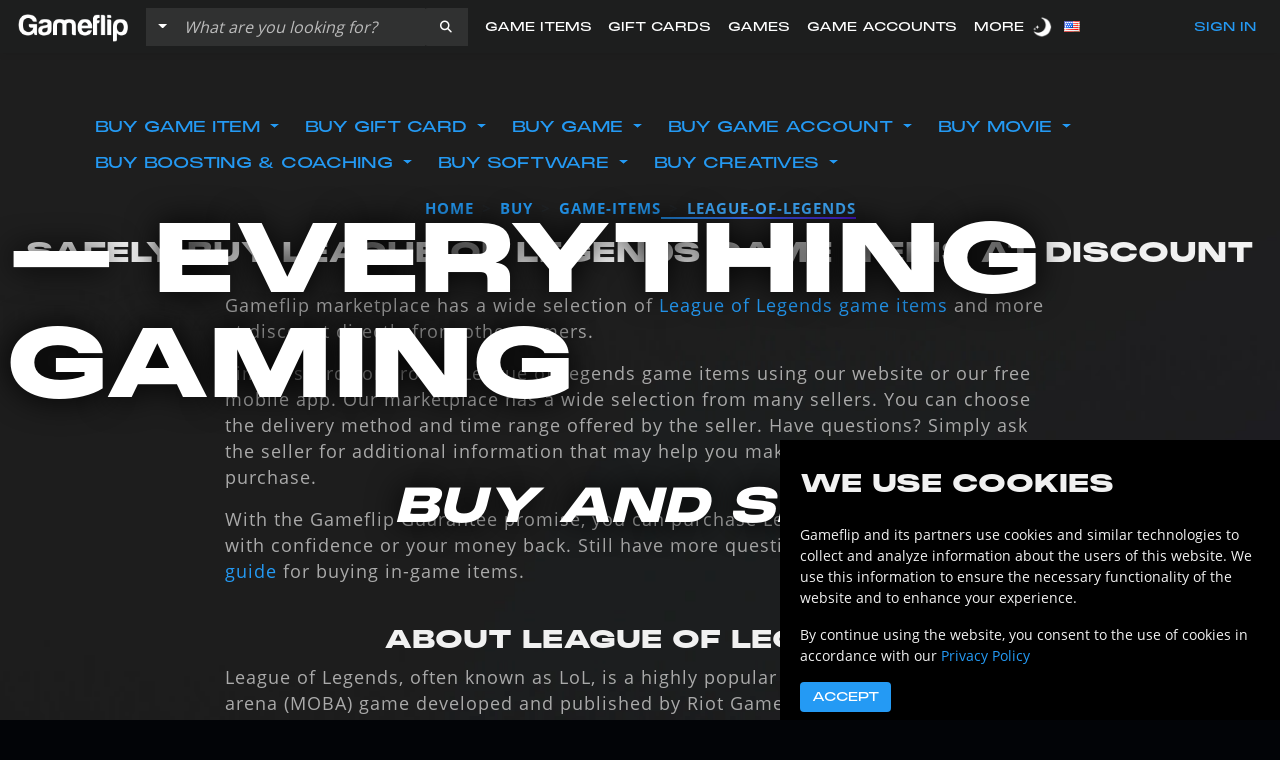

--- FILE ---
content_type: text/html; charset=utf-8
request_url: https://gameflip.com/overview/buy/game-items/league-of-legends
body_size: 16311
content:
<!DOCTYPE html>
<html prefix="og: http://ogp.me/ns#" lang="en">
  <head>
    <meta charset="utf-8">
    <meta name="viewport" content="width=device-width, initial-scale=1, user-scalable=0, maximum-scale=1">
    <title>Buy LEAGUE OF LEGENDS Game items at discount from a wide selection - Gameflip</title>
    <meta name="description" content="Safely Buy League of Legends items! Gameflip is the premiere digital marketplace with the best deals on game items">
    <meta name="author" content="Gameflip">
    <meta name="theme-color" content="#e7e7e7">

    <link rel="canonical" href="https://gameflip.com/overview/buy/game-items/league-of-legends" itemprop="url" />
    <link rel="alternate" href="https://gameflip.com/de/overview/buy/game-items/league-of-legends" hreflang="de" />
    <link rel="alternate" href="https://gameflip.com/en/overview/buy/game-items/league-of-legends" hreflang="en" />
    <link rel="alternate" href="https://gameflip.com/fr/overview/buy/game-items/league-of-legends" hreflang="fr" />
    <link rel="alternate" href="https://gameflip.com/pt/overview/buy/game-items/league-of-legends" hreflang="pt" />
    <link rel="alternate" href="https://gameflip.com/es/overview/buy/game-items/league-of-legends" hreflang="es" />
    <link rel="alternate" href="https://gameflip.com/fr/overview/buy/game-items/league-of-legends" hreflang="fr" />
    <link rel="alternate" href="https://gameflip.com/zh/overview/buy/game-items/league-of-legends" hreflang="zh" />
    <link rel="alternate" href="https://gameflip.com/ja/overview/buy/game-items/league-of-legends" hreflang="ja" />
    <link rel="alternate" href="https://gameflip.com/th/overview/buy/game-items/league-of-legends" hreflang="th" />
    <link rel="alternate" href="https://gameflip.com/vi/overview/buy/game-items/league-of-legends" hreflang="vi" />
    <link rel="alternate" href="https://gameflip.com/overview/buy/game-items/league-of-legends" hreflang="x-default" />
    <link rel="manifest" href="/static/manifest.json" />
    <meta name="msapplication-config" content="/static/browserconfig.xml" />

    <!-- Content Security Policy -->
    <meta http-equiv="Content-Security-Policy" content="
      form-action 'self' https://*.doubleclick.net https://*.googletagmanager.com https://*.authorize.net https://*.fingershock.com https://*.google.com https://*.skrill.com https://*.checkout.com https://*.apple.com;
    ">

    <!-- Smart App banner -->
    <meta name="apple-itunes-app" content="app-id=970274077">

    <!-- Twitter Card -->
    <meta name="twitter:card" content="summary_large_image">
    <meta name="twitter:site" content="@Gameflip">
    <meta name="twitter:title" content="Buy LEAGUE OF LEGENDS Game items at discount from a wide selection - Gameflip">
    <meta name="twitter:description" content="Safely Buy League of Legends items! Gameflip is the premiere digital marketplace with the best deals on game items">
    <meta name="twitter:image" content="https://gameflip.com/img/front/overview_gameitems_header.webp">

    <!-- Open Graph -->
    <meta property="og:site_name" content="Gameflip">
    <meta property="og:url" content="https://gameflip.com/overview/buy/game-items/league-of-legends" />
    <meta property="og:title" content="Buy LEAGUE OF LEGENDS Game items at discount from a wide selection - Gameflip">
    <meta property="og:description" content="Safely Buy League of Legends items! Gameflip is the premiere digital marketplace with the best deals on game items">
    <meta property="og:type" content="website">
    <meta property="og:image" content="https://gameflip.com/img/front/overview_gameitems_header.webp">
    <meta property="og:image:secure_url" content="https://gameflip.com/img/front/overview_gameitems_header.webp">
    <meta property="og:rich_attachment" content="true">
    <meta property="fb:app_id" content="763693647053919">

    <!-- Mobile Web -->
    <meta name="mobile-web-app-capable" content="yes">
    <meta name="apple-mobile-web-app-capable" content="yes">
    <meta name="apple-mobile-web-app-title" content="Gameflip">

    <!-- Pre-connect -->
    <link href="https://use.fontawesome.com" rel="preconnect" />
    <link href="https://production-gameflip.fingershock.com" rel="preconnect" />
    <link href="https://production-gameflipusercontent.fingershock.com" rel="preconnect" />

    <!-- DNS Prefetch -->
    <link href="//production-gameflip.fingershock.com" rel="dns-prefetch" />
    <link href="//gameflipusercontent.fingershock.com" rel="dns-prefetch" />
    <link href="//fonts.gstatic.com" rel="dns-prefetch" />
    <link href="//fonts.googleapis.com" rel="dns-prefetch" />
    <link href="//use.fontawesome.com" rel="dns-prefetch" />
    <link href="//static.zdassets.com" rel="dns-prefetch" />

    <!-- Preload -->
    <link rel="preload" href="https://gameflip.com/img/front/overview_gameitems_header.webp" as="image">
    <link rel="preload" href="https://fonts.gstatic.com/s/opensans/v17/mem5YaGs126MiZpBA-UN_r8OUuhs.ttf" as="font" crossorigin="anonymous" />
    <link rel="preload" href="https://fonts.gstatic.com/s/opensans/v17/mem8YaGs126MiZpBA-UFVZ0e.ttf" as="font" crossorigin="anonymous" />
    <link rel="preload" href="https://fonts.gstatic.com/s/opensans/v17/mem5YaGs126MiZpBA-UN7rgOUuhs.ttf" as="font" crossorigin="anonymous" />
    <link rel="preload" href="/static/fonts/PPMonumentExtended-Regular.otf" as="font" crossorigin="anonymous" />
    <link rel="preload" href="/static/fonts/PPMonumentExtended-Light.otf" as="font" crossorigin="anonymous" />
    <link rel="preload" href="/static/fonts/PPMonumentExtended-Black.otf" as="font" crossorigin="anonymous" />

    <!-- Icons -->
    <link rel="icon" href="/img/ico/favicon.ico?v=191120">
    <link rel="icon" href="/img/ico/favicon_16x16.png?v=191120" sizes="16x16">
    <link rel="icon" href="/img/ico/favicon_32x32.png?v=191120" sizes="32x32">
    <link href="/img/ico/splash_dark_640x1136.png" rel="apple-touch-startup-image" />
    <link href="/img/ico/icon_apple_touch.png" rel="apple-touch-icon" sizes="120x120" />
    <link href="/img/ico/icon_apple_touch_152x152.png" rel="apple-touch-icon" sizes="152x152" />
    <link href="/img/ico/icon_apple_touch_167x167.png" rel="apple-touch-icon" sizes="167x167" />
    <link href="/img/ico/icon_apple_touch_180x180.png" rel="apple-touch-icon" sizes="180x180" />
    <link href="/img/ico/icon_android_touch_196x196.png" rel="shortcut icon" sizes="196x196" />

    <!-- CSS -->
    <link href="/vendor/bootstrap-5.3.8/css/bootstrap.min.css" rel="stylesheet">

    <script>
	  
	  window.BUILD_REV = '1768931906277';

          // Init Props
          var _lang = "en";
          var _country = "US";

	  // Load gtag (new GA)
	  window.dataLayer = window.dataLayer || [];
          function gtag(){dataLayer.push(arguments);}
          gtag('consent', 'default', {
            'ad_user_data': 'denied',
            'ad_personalization': 'denied',
            'wait_for_update': 1000,
          });

          gtag('js', new Date());
          gtag('set', 'url_passthrough', true);
          gtag('config', 'G-KKCTKHN3LR');
          gtag('config', 'AW-386231420');

	  // Load MS UET
          (function(w,d,t,r,u) {
            var f,n,i;
            w[u]=w[u]||[],f=function() {
              var o={ti:"97128520", enableAutoSpaTracking: false, disableAutoPageView: true};
              o.q=w[u],w[u]=new UET(o),w[u].push("pageLoad")
            },
            n=d.createElement(t),n.src=r,n.async=1,n.onload=n.onreadystatechange=function() {
              var s=this.readyState;
              s&&s!=="loaded"&&s!=="complete"||(f(),n.onload=n.onreadystatechange=null)
            },
            i=d.getElementsByTagName(t)[0],i.parentNode.insertBefore(n,i)
          })
          (window,document,"script","//bat.bing.com/bat.js","uetq");

          // Load TikTok pixel tracking
          !function (w, d, t) {
            w.TiktokAnalyticsObject=t;var ttq=w[t]=w[t]||[];ttq.methods=["page","track","identify","instances","debug","on","off","once","ready","alias","group","enableCookie","disableCookie","holdConsent","revokeConsent","grantConsent"],ttq.setAndDefer=function(t,e){t[e]=function(){t.push([e].concat(Array.prototype.slice.call(arguments,0)))}};for(var i=0;i<ttq.methods.length;i++)ttq.setAndDefer(ttq,ttq.methods[i]);ttq.instance=function(t){for(var e=ttq._i[t]||[],n=0;n<ttq.methods.length;n++)ttq.setAndDefer(e,ttq.methods[n]);return e},ttq.load=function(e,n){var r="https://analytics.tiktok.com/i18n/pixel/events.js",o=n&&n.partner;ttq._i=ttq._i||{},ttq._i[e]=[],ttq._i[e]._u=r,ttq._t=ttq._t||{},ttq._t[e]=+new Date,ttq._o=ttq._o||{},ttq._o[e]=n||{};n=document.createElement("script");n.type="text/javascript",n.async=!0,n.src=r+"?sdkid="+e+"&lib="+t;e=document.getElementsByTagName("script")[0];e.parentNode.insertBefore(n,e)};
            ttq.load('CQKLO23C77U47I0VNS10');
            ttq.page();
          }(window, document, 'ttq');

          <!-- Load Reddit Pixel -->
          !function(w,d){if(!w.rdt){var p=w.rdt=function(){p.sendEvent?p.sendEvent.apply(p,arguments):p.callQueue.push(arguments)};p.callQueue=[];var t=d.createElement("script");t.src="https://www.redditstatic.com/ads/pixel.js",t.async=!0;var s=d.getElementsByTagName("script")[0];s.parentNode.insertBefore(t,s)}}(window,document);

          <!-- Load Meta Pixel -->
          !function(f,b,e,v,n,t,s)
          {if(f.fbq)return;n=f.fbq=function(){n.callMethod?
          n.callMethod.apply(n,arguments):n.queue.push(arguments)};
          if(!f._fbq)f._fbq=n;n.push=n;n.loaded=!0;n.version='2.0';
          n.queue=[];t=b.createElement(e);t.async=!0;
          t.src=v;s=b.getElementsByTagName(e)[0];
          s.parentNode.insertBefore(t,s)}(window, document,'script',
          'https://connect.facebook.net/en_US/fbevents.js');
    </script>

    <script>
      var mmapiws = window.__mmapiws = window.__mmapiws || {};
      mmapiws.accountId = "115108";
    </script>

    <script type="application/ld+json">
      {
        "@context":"http://schema.org",
        "@type": "WebSite",
        "url": "https://gameflip.com/",
        "potentialAction": {
          "@type": "SearchAction",
          "target": "https://gameflip.com/shop?term={search_term_string}", "query-input": "required name=search_term_string"
        }
      }
    </script>

    <script>!function(e){"use strict";function s(s){if(s){var t=e.documentElement;t.classList?t.classList.add("webp"):t.className+=" webp",window.sessionStorage.setItem("webpSupport",!0)}}!function(e){if(window.sessionStorage&&window.sessionStorage.getItem("webpSupport"))s(!0);else{var t=new Image;t.onload=t.onerror=function(){e(2===t.height)},t.src="[data-uri]"}}(s)}(document);
    </script>
  <link href="/css/main.css?8558b3b04f92ce3cdbe8" rel="stylesheet"><link href="/css/theme-light.css?8558b3b04f92ce3cdbe8" rel="stylesheet"></head>

  <body id="page-body">
    <!-- React Content -->
    <div id="gf-content"><!--$--><div id="content"><header><nav id="navbar" class="navbar navbar-expand-md fixed-top megamenu"><div class="container-fluid px-0 py-1 px-md-3 py-md-0"><div class="navbar-header "><a title="Gameflip" class="navbar-brand" href="/"><img class="gf-whiten" src="/img/app/gf_logo_grey.png" alt="Gameflip Logo" height="40px" style="--aspect-ratio:3.7954545454545454"/></a></div><div class="navbar-mobile-signin hidden-desktop ms-auto text-primary text-uppercase gf-font-header">Sign in<!-- --> <i class="fa-solid fa-user gf-fontsize-1 ms-1"></i></div><div class="navbar-dark navbar-toggler pe-0 border-none"><button id="navbar-toggler-button" type="button" class="btn btn-primary gf-center collapsed" data-bs-toggle="collapse" data-bs-target="#collapse-dropdown" aria-label="Menu" aria-expanded="false"><span class="navbar-toggler-symbol ">≡</span></button></div><div id="collapse-dropdown" class="collapse navbar-collapse"><ul class="nav navbar-nav navbar-left"><li id="megamenu_0" class="menu-item row g-0 d-flex "><a href="#" class="col-10"><span class="megamenu-label">Sign In</span></a><span class="col-2 justify-content-center align-self-center fas fa-chevron-right text-white"></span></li><li id="megamenu_1" class="menu-item row g-0 d-flex megamenu"><a class="col-10" href="/shop/game-items?status=onsale"><span class="megamenu-label" data-to="/shop/game-items?status=onsale">Game Items</span></a></li><li id="megamenu_2" class="menu-item row g-0 d-flex d-xs-none"><a class="col-10" href="/shop/gift-cards?status=onsale"><span class="megamenu-label" data-to="/shop/gift-cards?status=onsale">Gift Cards</span></a></li><li id="megamenu_3" class="menu-item row g-0 d-flex d-md-none d-lg-block"><a class="col-10" href="/shop/games?status=onsale"><span class="megamenu-label" data-to="/shop/games?status=onsale">Games</span></a></li><li id="megamenu_4" class="menu-item row g-0 d-flex d-md-none d-xl-block"><a class="col-10" href="/shop/game-accounts?status=onsale"><span class="megamenu-label" data-to="/shop/game-accounts?status=onsale">Game Accounts</span></a></li><li id="megamenu_5" class="menu-item row g-0 d-flex d-md-none d-lg-block"><a href="#" class="col-10"><span class="megamenu-label">More</span></a><span class="col-2 justify-content-center align-self-center fas fa-chevron-right text-white"></span></li><li id="megamenu_6" class="menu-item row g-0 d-flex d-lg-none d-xl-flex"><a href="#" class="col-10"><span class="megamenu-label">Options</span></a><span class="col-2 justify-content-center align-self-center fas fa-chevron-right text-white"></span></li></ul></div></div><form class="navbar-left navbar-search  navbar-search-mobile hidden-desktop" role="search"><div class="input-group flex-nowrap input-group-lg"><div class="input-group-prepend"><button type="button" class="search-input-button btn btn-dark dropdown-toggle gf-font-body gf-text-transformless px-2" data-bs-toggle="dropdown" aria-haspopup="true" aria-expanded="false">All<!-- --> <span class="caret"></span></button><ul class="dropdown-menu"><li class="dropdown-item"><div id="">All</div></li><li class="dropdown-item"><div id="DIGITAL_INGAME">Game Item</div></li><li class="dropdown-item"><div id="GIFTCARD">Gift Card</div></li><li class="dropdown-item"><div id="CONSOLE_VIDEO_GAMES">Game</div></li><li class="dropdown-item"><div id="ACCOUNT">Game Account</div></li><li class="dropdown-item"><div id="VIDEO_DVD">Movie</div></li><li class="dropdown-item"><div id="BOOSTING">Boosting &amp; Coaching</div></li><li class="dropdown-item"><div id="SOFTWARE">Software</div></li><li class="dropdown-item"><div id="CREATIVE">Creatives</div></li><li class="dropdown-item"><div id="VIDEO_GAME_HARDWARE">Console</div></li><li class="dropdown-item"><div id="VIDEO_GAME_ACCESSORIES">Accessories</div></li><li class="dropdown-item"><div id="TOYS_AND_GAMES">Collectible</div></li><li class="dropdown-item"><div id="UNKNOWN">Other</div></li></ul></div><input class="search-input form-control px-2" type="search" placeholder="What are you looking for?" aria-label="Search listings" value=""/><div class="input-group-append"><span class="search-input-button d-flex align-items-center btn btn-primary m-0 px-3" role="button" aria-label="Search"><span class="fa fa-search"></span></span></div><ul class="dropdown-menu gf-scrollbar" style="width:100%;overflow:hidden"></ul></div></form></nav></header><div class="screen"><div class="sect-hero"><div class="position-relative container"><div class="sect-hero-image" style="background-image:url(/img/front/overview_gameitems_header.webp)"></div><div class="sect-hero-headers"><div class="sect-hero-header-top">– <span>Everything<br/>Gaming</span></div><div class="sect-hero-header-bottom">Buy and Sell Safely<!-- --> –</div></div></div></div><div class="container"><nav class="navbar-expand-md navbar-light"><div class="nav navbar-nav mb-3"><div class="dropdown"><button class="btn btn-link dropdown-toggle gf-fontsize-n1" id="dropdown-game-items" data-bs-toggle="dropdown" aria-haspopup="true" aria-expanded="true"> <!-- -->Buy Game Item<!-- --> <span class="caret"></span></button><div class="dropdown-menu" aria-labelledby="dropdown-game-items" style="max-height:400px;overflow-y:auto"><a class="dropdown-item ps-3 pe-3 text-capitalize" title="BUY Albion Online" href="/overview/buy/game-items/albion">Albion Online</a><a class="dropdown-item ps-3 pe-3 text-capitalize" title="BUY Animal Crossing: New Horizons" href="/overview/buy/game-items/animal-crossing-new-horizons">Animal Crossing: New Horizons</a><a class="dropdown-item ps-3 pe-3 text-capitalize" title="BUY Baldur&#x27;s Gate Franchise" href="/overview/buy/game-items/baldurs-gate">Baldur&#x27;s Gate Franchise</a><a class="dropdown-item ps-3 pe-3 text-capitalize" title="BUY Borderlands 3" href="/overview/buy/game-items/borderlands-3">Borderlands 3</a><a class="dropdown-item ps-3 pe-3 text-capitalize" title="BUY Brawlhalla" href="/overview/buy/game-items/brawlhalla">Brawlhalla</a><a class="dropdown-item ps-3 pe-3 text-capitalize" title="BUY Brawl Stars" href="/overview/buy/game-items/brawl-stars">Brawl Stars</a><a class="dropdown-item ps-3 pe-3 text-capitalize" title="BUY Call of Duty" href="/overview/buy/game-items/call-of-duty">Call of Duty</a><a class="dropdown-item ps-3 pe-3 text-capitalize" title="BUY Counter-Strike 2" href="/overview/buy/game-items/cs2">Counter-Strike 2</a><a class="dropdown-item ps-3 pe-3 text-capitalize" title="BUY Clash of Clans" href="/overview/buy/game-items/clash-of-clans">Clash of Clans</a><a class="dropdown-item ps-3 pe-3 text-capitalize" title="BUY Clash Royale" href="/overview/buy/game-items/clash-royale">Clash Royale</a><a class="dropdown-item ps-3 pe-3 text-capitalize" title="BUY Diablo Franchise" href="/overview/buy/game-items/diablo-game-items">Diablo Franchise</a><a class="dropdown-item ps-3 pe-3 text-capitalize" title="BUY Diablo II: Resurrected" href="/overview/buy/game-items/diablo-ii-resurrected">Diablo II: Resurrected</a><a class="dropdown-item ps-3 pe-3 text-capitalize" title="BUY Disney Dreamlight Valley" href="/overview/buy/game-items/disney-dreamlight-valley">Disney Dreamlight Valley</a><a class="dropdown-item ps-3 pe-3 text-capitalize" title="BUY DOTA 2" href="/overview/buy/game-items/dota-2">DOTA 2</a><a class="dropdown-item ps-3 pe-3 text-capitalize" title="BUY Dying Light 2" href="/overview/buy/game-items/dying-light-2">Dying Light 2</a><a class="dropdown-item ps-3 pe-3 text-capitalize" title="BUY Elden Ring" href="/overview/buy/game-items/elden-ring">Elden Ring</a><a class="dropdown-item ps-3 pe-3 text-capitalize" title="BUY Fallout 76" href="/overview/buy/game-items/fallout-76">Fallout 76</a><a class="dropdown-item ps-3 pe-3 text-capitalize" title="BUY FIFA" href="/overview/buy/game-items/fifa">FIFA</a><a class="dropdown-item ps-3 pe-3 text-capitalize" title="BUY Final Fantasy XIV" href="/overview/buy/game-items/final-fantasy-xiv">Final Fantasy XIV</a><a class="dropdown-item ps-3 pe-3 text-capitalize" title="BUY Fortnite" href="/overview/buy/game-items/fortnite">Fortnite</a><a class="dropdown-item ps-3 pe-3 text-capitalize" title="BUY Grand Theft Auto Franchise" href="/overview/buy/game-items/gta-game-items">Grand Theft Auto Franchise</a><a class="dropdown-item ps-3 pe-3 text-capitalize" title="BUY Grand Theft Auto V" href="/overview/buy/game-items/gta-v">Grand Theft Auto V</a><a class="dropdown-item ps-3 pe-3 text-capitalize" title="BUY Halo: Infinite" href="/overview/buy/game-items/halo-infinite">Halo: Infinite</a><a class="dropdown-item ps-3 pe-3 text-capitalize" title="BUY League of Legends" href="/overview/buy/game-items/league-of-legends">League of Legends</a><a class="dropdown-item ps-3 pe-3 text-capitalize" title="BUY Lords of the Fallen" href="/overview/buy/game-items/lords-of-the-fallen">Lords of the Fallen</a><a class="dropdown-item ps-3 pe-3 text-capitalize" title="BUY Lost Ark" href="/overview/buy/game-items/lost-ark">Lost Ark</a><a class="dropdown-item ps-3 pe-3 text-capitalize" title="BUY Madden" href="/overview/buy/game-items/madden">Madden</a><a class="dropdown-item ps-3 pe-3 text-capitalize" title="BUY No Man&#x27;s Sky" href="/overview/buy/game-items/no-man-s-sky">No Man&#x27;s Sky</a><a class="dropdown-item ps-3 pe-3 text-capitalize" title="BUY Overwatch 2" href="/overview/buy/game-items/overwatch-2">Overwatch 2</a><a class="dropdown-item ps-3 pe-3 text-capitalize" title="BUY Old School RunesScape" href="/overview/buy/game-items/old-school-runescape-osrs">Old School RunesScape</a><a class="dropdown-item ps-3 pe-3 text-capitalize" title="BUY Path of Exile" href="/overview/buy/game-items/poe">Path of Exile</a><a class="dropdown-item ps-3 pe-3 text-capitalize" title="BUY Pokémon Let&#x27;s Go" href="/overview/buy/game-items/pokemon-lets-go">Pokémon Let&#x27;s Go</a><a class="dropdown-item ps-3 pe-3 text-capitalize" title="BUY Pokémon Sun &amp; Moon" href="/overview/buy/game-items/pokemon-sun-moon">Pokémon Sun &amp; Moon</a><a class="dropdown-item ps-3 pe-3 text-capitalize" title="BUY PUBG" href="/overview/buy/game-items/pubg">PUBG</a><a class="dropdown-item ps-3 pe-3 text-capitalize" title="BUY Rust" href="/overview/buy/game-items/rust">Rust</a><a class="dropdown-item ps-3 pe-3 text-capitalize" title="BUY State of Decay 2" href="/overview/buy/game-items/state-of-decay-2">State of Decay 2</a><a class="dropdown-item ps-3 pe-3 text-capitalize" title="BUY Team Fortress 2" href="/overview/buy/game-items/tf-2">Team Fortress 2</a><a class="dropdown-item ps-3 pe-3 text-capitalize" title="BUY The Elder Scrolls Online (ESO)" href="/overview/buy/game-items/the-elder-scrolls-online">The Elder Scrolls Online (ESO)</a><a class="dropdown-item ps-3 pe-3 text-capitalize" title="BUY Tiny Tina&#x27;s Wonderlands" href="/overview/buy/game-items/tiny-tina-s-wonderlands">Tiny Tina&#x27;s Wonderlands</a><a class="dropdown-item ps-3 pe-3 text-capitalize" title="BUY Warframe" href="/overview/buy/game-items/warframe">Warframe</a></div></div><div class="dropdown"><button class="btn btn-link dropdown-toggle gf-fontsize-n1" id="dropdown-gift-cards" data-bs-toggle="dropdown" aria-haspopup="true" aria-expanded="true"> <!-- -->Buy Gift Card<!-- --> <span class="caret"></span></button><div class="dropdown-menu" aria-labelledby="dropdown-gift-cards" style="max-height:400px;overflow-y:auto"><a class="dropdown-item ps-3 pe-3 text-capitalize" title="BUY Steam" href="/overview/buy/gift-cards/steam">Steam</a><a class="dropdown-item ps-3 pe-3 text-capitalize" title="BUY PlayStation" href="/overview/buy/gift-cards/playstation">PlayStation</a><a class="dropdown-item ps-3 pe-3 text-capitalize" title="BUY Xbox" href="/overview/buy/gift-cards/xbox">Xbox</a><a class="dropdown-item ps-3 pe-3 text-capitalize" title="BUY Nintendo eShop" href="/overview/buy/gift-cards/nintendo-eshop">Nintendo eShop</a><a class="dropdown-item ps-3 pe-3 text-capitalize" title="BUY Razer Gold" href="/overview/buy/gift-cards/razer-gold">Razer Gold</a><a class="dropdown-item ps-3 pe-3 text-capitalize" title="BUY Apple &amp; iTunes" href="/overview/buy/gift-cards/apple">Apple &amp; iTunes</a><a class="dropdown-item ps-3 pe-3 text-capitalize" title="BUY Google Play" href="/overview/buy/gift-cards/google-play">Google Play</a><a class="dropdown-item ps-3 pe-3 text-capitalize" title="BUY Amazon" href="/overview/buy/gift-cards/amazon">Amazon</a><a class="dropdown-item ps-3 pe-3 text-capitalize" title="BUY Target" href="/overview/buy/gift-cards/target">Target</a><a class="dropdown-item ps-3 pe-3 text-capitalize" title="BUY Walmart" href="/overview/buy/gift-cards/walmart">Walmart</a><a class="dropdown-item ps-3 pe-3 text-capitalize" title="BUY Best Buy" href="/overview/buy/gift-cards/best-buy">Best Buy</a><a class="dropdown-item ps-3 pe-3 text-capitalize" title="BUY Starbucks" href="/overview/buy/gift-cards/starbucks">Starbucks</a><a class="dropdown-item ps-3 pe-3 text-capitalize" title="BUY Krispy Kreme" href="/overview/buy/gift-cards/krispy-kreme">Krispy Kreme</a><a class="dropdown-item ps-3 pe-3 text-capitalize" title="BUY Kohl&#x27;s" href="/overview/buy/gift-cards/kohl-s">Kohl&#x27;s</a><a class="dropdown-item ps-3 pe-3 text-capitalize" title="BUY Hulu" href="/overview/buy/gift-cards/hulu">Hulu</a><a class="dropdown-item ps-3 pe-3 text-capitalize" title="BUY Netflix" href="/overview/buy/gift-cards/netflix">Netflix</a></div></div><div class="dropdown"><button class="btn btn-link dropdown-toggle gf-fontsize-n1" id="dropdown-games" data-bs-toggle="dropdown" aria-haspopup="true" aria-expanded="true"> <!-- -->Buy Game<!-- --> <span class="caret"></span></button><div class="dropdown-menu" aria-labelledby="dropdown-games" style="max-height:400px;overflow-y:auto"><a class="dropdown-item ps-3 pe-3 text-capitalize" title="BUY Steam" href="/overview/buy/games/steam">Steam</a><a class="dropdown-item ps-3 pe-3 text-capitalize" title="BUY Xbox" href="/overview/buy/games/xbox">Xbox</a><a class="dropdown-item ps-3 pe-3 text-capitalize" title="BUY PlayStation" href="/overview/buy/games/playstation">PlayStation</a><a class="dropdown-item ps-3 pe-3 text-capitalize" title="BUY Nintendo" href="/overview/buy/games/nintendo">Nintendo</a><a class="dropdown-item ps-3 pe-3 text-capitalize" title="BUY Retro Classics" href="/overview/buy/games/retro-classics">Retro Classics</a></div></div><div class="dropdown"><a class="btn btn-link dropdown-toggle gf-fontsize-n1" id="dropdown-game-accounts" href="/overview/buy/game-accounts"> <!-- -->Buy Game Account<!-- --> </a></div><div class="dropdown"><a class="btn btn-link dropdown-toggle gf-fontsize-n1" id="dropdown-movies" href="/overview/buy/movies"> <!-- -->Buy Movie<!-- --> </a></div><div class="dropdown"><a class="btn btn-link dropdown-toggle gf-fontsize-n1" id="dropdown-boosting" href="/overview/buy/boosting"> <!-- -->Buy Boosting &amp; Coaching<!-- --> </a></div><div class="dropdown"><a class="btn btn-link dropdown-toggle gf-fontsize-n1" id="dropdown-software" href="/overview/buy/software"> <!-- -->Buy Software<!-- --> </a></div><div class="dropdown"><a class="btn btn-link dropdown-toggle gf-fontsize-n1" id="dropdown-creatives" href="/overview/buy/creatives"> <!-- -->Buy Creatives<!-- --> </a></div></div></nav><ol class="breadcrumb justify-content-center"><li class="breadcrumb-item"><a class="btn-link" href="/">Home</a></li><li class="breadcrumb-item"><a class="btn-link" href="/overview/buy">buy</a></li><li class="breadcrumb-item"><a class="btn-link" href="/overview/buy/game-items">game-items</a></li><li class="breadcrumb-item text-primary gf-underline-gradient">LEAGUE-OF-LEGENDS</li></ol></div><div class="container-fluid"><div class="row"><h1 class="col-12 text-center mb-4">Safely buy League of Legends game items at discount</h1><div class="col-12 offset-md-2 col-md-8 text-start gf-text-general"> <p><span>Gameflip marketplace has a wide selection of <a href=/shop/game-items/league-of-legends>League of Legends game items</a> and more at discount directly from other gamers.</span></p><p>Simply search or browse League of Legends game items using our website or our free mobile app. Our marketplace has a wide selection from many sellers. You can choose the delivery method and time range offered by the seller.<!-- --> <!-- --> <!-- -->Have questions?  Simply ask the seller for additional information that may help you making a more informed purchase.</p><p>With the Gameflip Guarantee promise, you can purchase League of Legends game items with confidence or your money back.<!-- --> <!-- -->Still have more questions?<!-- --> <span>Check out our <a href="https://support.gameflip.com/hc/en-us/articles/212536718-How-do-I-accept-a-manual-coordinated-transfer-for-in-game-item-skin-">help guide</a> for buying <!-- -->in-game<!-- --> items.</span></p> </div><h2 class="col-12 text-center mt-4">About League of Legends</h2><div class="col-12 offset-md-2 col-md-8 text-start gf-text-general"> <p>League of Legends, often known as LoL, is a highly popular multiplayer online battle arena (MOBA) game developed and published by Riot Games. Since its release in 2009, it has become one of the most played and recognized titles in the gaming world, particularly in the realm of competitive esports. The game is known for its strategic depth, where players must balance their individual skill with teamwork and strategy. Decisions about when to engage in combat, push for objectives, or defend are crucial and can turn the tide of a match.</p><p>League of Legends has a massive global community and is a cornerstone of esports, with numerous professional leagues and tournaments around the world. Its influence extends to pop culture, with tie-ins like music videos, comic books, and an animated series. The game is continuously updated with new champions, balance changes, and seasonal events, keeping it fresh and engaging for a dedicated and diverse player base.</p> </div></div><div class="text-center py-4"><h3>Buy League of legends items at Discount Now</h3><div class="btn-container text-center mb-3"><a class="gf-button-cta mt-3" href="/shop/game-items/league-of-legends">Start Shopping</a></div><div class="container-fluid mt-3 "><div class="row"><h2 class="col-12 pb-2 d-flex"><span class="p-1"><p class="mb-2 mb-md-3">Popular Game Items</p></span><a class="ms-auto p-1" title="View more" href="/shop?category=DIGITAL_INGAME&amp;status=onsale"><span class="fas fa-arrow-right" aria-hidden="true"></span><span class="sr-only">View more</span></a></h2><div class="col-12 gf-text-description"><p>Buy and sell game items with confidence thanks to our Gameflip Guarantee.</p></div></div><div class="row"><div class="col-6 mb-3 text-center"><a title="Fallout76" href="/shop?category=DIGITAL_INGAME&amp;upc=GFPSFLLOUT76%2CGFPCFLLOUT76%2CGFXOFLLOUT76&amp;status=onsale"><picture> <!-- --> <img loading="lazy" class="img-fluid" src="/img/front/ingame_fallout76.webp" width="215" height="328" alt="Fallout76"/> </picture><span class="sr-only">Fallout76</span></a><div class="gf-text-header-smaller gf-text-heading fw-bold text-center pt-2">Fallout76</div></div><div class="col-6 mb-3 text-center"><a title="Fortnite" href="/shop?category=DIGITAL_INGAME&amp;upc=GFFORTNITE&amp;status=onsale"><picture> <!-- --> <img loading="lazy" class="img-fluid" src="/img/front/ingame_fortnite.webp" width="215" height="328" alt="Fortnite"/> </picture><span class="sr-only">Fortnite</span></a><div class="gf-text-header-smaller gf-text-heading fw-bold text-center pt-2">Fortnite</div></div><div class="col-6 mb-3 text-center"><a title="PUBG" href="/shop?category=DIGITAL_INGAME&amp;upc=000000578080&amp;status=onsale"><picture> <!-- --> <img loading="lazy" class="img-fluid" src="/img/front/ingame_pubg.webp" width="215" height="328" alt="PUBG"/> </picture><span class="sr-only">PUBG</span></a><div class="gf-text-header-smaller gf-text-heading fw-bold text-center pt-2">PUBG</div></div><div class="col-6 mb-3 text-center"><a title="GTA V" href="/shop?category=DIGITAL_INGAME&amp;upc=710425414534%2C710425474521%2CGF000GTA5PS5%2C710425494512%2CGF000GTA5XSX&amp;status=onsale"><picture> <!-- --> <img loading="lazy" class="img-fluid" src="/img/front/ingame_gtav.webp" width="215" height="328" alt="GTA V"/> </picture><span class="sr-only">GTA V</span></a><div class="gf-text-header-smaller gf-text-heading fw-bold text-center pt-2">GTA V</div></div></div><div class="row gf-text-header-smaller"><a class="col-12 pb-2 text-center" title="View more" href="/shop?category=DIGITAL_INGAME&amp;status=onsale"><p>View more</p></a></div></div></div></div><div class="container"><h2 class="gf-header pb-3">How It Works</h2><div class="row mt-5"><div class="col-12 col-md-4"><div class="thumbnail text-center"><div class="caption text-center"><p class="h5">1<!-- -->. <!-- -->Find It</p><div class="gf-text-general"><p>Search or browse League of legends  game-items from our wide selection. Check daily for great deals.</p></div></div></div></div><div class="col-12 col-md-4"><div class="thumbnail text-center"><div class="caption text-center"><p class="h5">2<!-- -->. <!-- -->Buy It</p><div class="gf-text-general"><p>Compare prices, ask seller questions, and buy when you are ready</p></div></div></div></div><div class="col-12 col-md-4"><div class="thumbnail text-center"><div class="caption text-center"><p class="h5">3<!-- -->. <!-- -->Complete Transaction</p><div class="gf-text-general"><p>Receive the item and complete the transaction.<!-- --> <!-- -->You can also optionally rate the seller.</p></div></div></div></div></div></div><div class="sect-ribbon "><div class="sect-ribbon-inner"></div></div><div class="container"><h2 class="gf-header mt-5 mb-4 pt-4">The Gameflip Benefits for Buyers</h2><div class="row mb-5 pt-3"><div class="col-12 col-md-4"><p class="h5 card-title">Safe &amp; Secure</p><p class="card-text gf-text-general">Gameflip Guarantee is at NO additional cost to you, so you will get the item as described or your money back.</p></div><div class="col-12 col-md-4"><p class="h5 card-title">Buy with Confidence</p><p class="card-text gf-text-general">You can compare prices, view ratings &amp; reviews and even negotiate directly with every seller to get the best deal when making your purchase.</p></div><div class="col-12 col-md-4"><p class="h5 card-title">Buy from Anywhere</p><p class="card-text gf-text-general">Don&#x27;t miss out great deals no matter where you&#x27;re at with our iOS and Android app. We&#x27;re the only digital marketplace on both PC or mobile.</p></div></div></div><div class="container"><h2 class="gf-header mt-5 mb-5 pt-4">Top Categories</h2><div class="row"><div class="col-6 col-md-3"><a class="btn-link text-center" title="Shop for Games" href="/overview/buy/games"><div class="thumbnail"><img class="img-fluid" loading="lazy" src="/img/front/category_games.jpg" alt="Video games" width="215" height="328" style="--aspect-ratio:0.6554878048780488"/><div class="caption"><h4 class="text-center">Shop for Games</h4></div></div></a></div><div class="col-6 col-md-3"><a class="btn-link text-center" title="Shop for Gift Cards" href="/overview/buy/gift-cards"><div class="thumbnail"><img class="img-fluid" loading="lazy" src="/img/front/category_giftcards.png" alt="Steam, PSN, Xbox Live, iTunes, Google, and Amazon gift cards" width="215" height="328" style="--aspect-ratio:0.6554878048780488"/><div class="caption"><h4 class="text-center">Shop for Gift Cards</h4></div></div></a></div><div class="col-6 col-md-3"><a class="btn-link text-center" title="Shop for Web3" href="/overview/buy/web3"><div class="thumbnail"><img class="img-fluid" loading="lazy" src="/img/front/category_blockchain.png" alt="Tokens, NBA TopShot, Topps MLB, Sorare" width="215" height="328" style="--aspect-ratio:0.6554878048780488"/><div class="caption"><h4 class="text-center">Shop for Web3</h4></div></div></a></div><div class="col-6 col-md-3"><a class="btn-link text-center" title="Shop for Movies" href="/overview/buy/movies"><div class="thumbnail"><img class="img-fluid" loading="lazy" src="/img/front/category_movies.jpg" alt="Blu-ray, DVD, and Digital Movies" width="215" height="328" style="--aspect-ratio:0.6554878048780488"/><div class="caption"><h4 class="text-center">Shop for Movies</h4></div></div></a></div></div></div><div class="container pt-4 pb-4"><div class=""><div class="row"><div class="col-12 col-md-4 d-flex justify-content-center justify-content-md-end align-items-center"><img loading="lazy" class="img-fluid gf-theme-white" src="/img/front/shield_white.png" alt="Gameflip Guarantee" width="144" height="144" style="--aspect-ratio:1"/></div><div class="col-12 col-md-8 text-center text-md-left"><p class="fw-bold text-uppercase gf-font-header gf-text-header-smaller">Gameflip Guarantee</p><div class="gf-text-heading">Buy with confidence with our Gameflip Guarantee.<br/><br/>Get the item you paid for or your money back.</div><div class="text-center"><a href="https://support.gameflip.com/hc/en-us" target="_blank" rel="noopener" class="gf-button-solid gf-button-solid-alt me-4">FAQ</a><a href="https://support.gameflip.com/hc/en-us/articles/205357318" target="_blank" rel="noopener" class="gf-button-solid gf-button-solid-alt">Learn More</a></div></div></div></div><div class="py-4"></div><div><h3>FAQ</h3><div class="about-faq mx-4"><div class="justify-content-center container-lg px-0 px-md-3"><div class="row"><div class="about-faq-block col-12 px-0 px-md-3 mb-3 pointer col-md-6 px-3 pr-md-5"><div class="about-faq-question-outer"><span class="about-faq-toggle gf-theme-color-white fa-solid fa-xmark"></span><span class="about-faq-question gf-text-heading">How does Gameflip work?</span></div><div class="about-faq-answer-outer mt-2 mb-4 d-none"><span class="about-faq-toggle gf-theme-color-white fa-solid fa-xmark"></span><span class="about-faq-answer">Gameflip is a marketplace that simplifies the process of buying and selling gaming-related items ensuring a safe and secure and most importantly enjoyable experience for its community. Backed by a community of over 6 million users from all over the world, gamers can buy and sell in-game items, gift cards, collectibles, games and much more!</span></div></div><div class="about-faq-block col-12 px-0 px-md-3 mb-3 pointer col-md-6 px-3 pr-md-5"><div class="about-faq-question-outer"><span class="about-faq-toggle gf-theme-color-white fa-solid fa-xmark"></span><span class="about-faq-question gf-text-heading">How well is Gameflip Rated?</span></div><div class="about-faq-answer-outer mt-2 mb-4 d-none"><span class="about-faq-toggle gf-theme-color-white fa-solid fa-xmark"></span><span class="about-faq-answer">Gameflip is powered by its over 6 million users and an overall rating of 4.3 stars with over 20,000 reviews on the App stores. Gameflip also rates 4.4 stars on Trustpilot and 4.5 stars on Sitejabber.  Gameflip&#x27;s impressive ratings go beyond mere numbers; they represent a thriving community of gamers who have found a platform dedicated to meeting their needs. It offers a secure and enjoyable environment for transactions involving in-game items, gift cards, and digital goods.</span></div></div><div class="about-faq-block col-12 px-0 px-md-3 mb-3 pointer col-md-6 px-3 pr-md-5"><div class="about-faq-question-outer"><span class="about-faq-toggle gf-theme-color-white fa-solid fa-xmark"></span><span class="about-faq-question gf-text-heading">How do you buy on Gameflip?</span></div><div class="about-faq-answer-outer mt-2 mb-4 d-none"><span class="about-faq-toggle gf-theme-color-white fa-solid fa-xmark"></span><span class="about-faq-answer"><div>Buying on Gameflip is fast, easy and most importantly secure. You just need to register for a Gameflip account, it’s quick and free. After you create an account, you can browse through the listings to find the best deals for the item you want to buy. Gameflip has hundreds of new listings every day and the Gameflip Guarantee ensures you get the item as described or your money back.<p></p><span>Read more about <a href="https://support.gameflip.com/hc/en-us/categories/115000122734-Buying" target="_blank" rel="noopener">Buying Questions</a>.</span></div></span></div></div><div class="about-faq-block col-12 px-0 px-md-3 mb-3 pointer col-md-6 px-3 pr-md-5"><div class="about-faq-question-outer"><span class="about-faq-toggle gf-theme-color-white fa-solid fa-xmark"></span><span class="about-faq-question gf-text-heading">How Do You Sell on Gameflip?</span></div><div class="about-faq-answer-outer mt-2 mb-4 d-none"><span class="about-faq-toggle gf-theme-color-white fa-solid fa-xmark"></span><span class="about-faq-answer"><div>Selling on Gameflip is not only quick but also completely free. After you create an account, you can start selling digital or physical video games, game items &amp; skins, collectibles, gift cards from Steam, PSN, Xbox, iTunes, Google Play, and more.Creating detailed listings and offering reasonable prices will help you sell faster. After a buyer completes an order, the sale proceeds will be deposited into your Gameflip Wallet and you can withdraw them to a bank account or use them to purchase items in our marketplace.<p></p><span>Read more about <a href="https://support.gameflip.com/hc/en-us/categories/115000121653-Selling" target="_blank" rel="noopener">Selling Questions</a>.</span></div></span></div></div><div class="about-faq-block col-12 px-0 px-md-3 mb-3 pointer col-md-6 px-3 pr-md-5"><div class="about-faq-question-outer"><span class="about-faq-toggle gf-theme-color-white fa-solid fa-xmark"></span><span class="about-faq-question gf-text-heading">What is the Gameflip Guarantee?</span></div><div class="about-faq-answer-outer mt-2 mb-4 d-none"><span class="about-faq-toggle gf-theme-color-white fa-solid fa-xmark"></span><span class="about-faq-answer"><div>The Gameflip Guarantee protects buyers by ensuring they get their item as described or their money back. It is free of charge and can be used up to 3 days after an order is placed. Buyers can confidently turn to the Gameflip Guarantee in several scenarios. Whether it&#x27;s not receiving the item, encountering an item that doesn&#x27;t function as intended, or discovering that it doesn&#x27;t match the description provided in the listing, rest assured that you have a safety net to fall back on. Gameflip has your back every step of the way, securing your purchases and your peace of mind.<p></p><span>Read more about <a href="https://support.gameflip.com/hc/en-us/articles/205357318-What-is-the-Gameflip-Guarantee" target="_blank" rel="noopener">Gameflip Guarantee</a>.</span></div></span></div></div><div class="about-faq-block col-12 px-0 px-md-3 mb-3 pointer col-md-6 px-3 pr-md-5"><div class="about-faq-question-outer"><span class="about-faq-toggle gf-theme-color-white fa-solid fa-xmark"></span><span class="about-faq-question gf-text-heading">How do I find my Profile/Invite Code?</span></div><div class="about-faq-answer-outer mt-2 mb-4 d-none"><span class="about-faq-toggle gf-theme-color-white fa-solid fa-xmark"></span><span class="about-faq-answer"><div>The Profile Code or Invite Code is a 6-character code which identifies your account. When using the Gameflip website, you can locate it by clicking on your profile picture and your name on the menu. The code will appear underneath your picture on your profile page next to “Your Code”. When using the Gameflip app, you can locate it by tapping Menu &gt; Profile avatar &gt; Your Code. It will appear underneath your name and the date you joined Gameflip next to “Your Code”.<p></p><span>Read more about <a href="https://support.gameflip.com/hc/en-us/articles/217993828-How-do-I-find-my-Profile-Invite-Code" target="_blank" rel="noopener">Profile Code</a>.</span></div></span></div></div><div class="about-faq-block col-12 px-0 px-md-3 mb-3 pointer col-md-6 px-3 pr-md-5"><div class="about-faq-question-outer"><span class="about-faq-toggle gf-theme-color-white fa-solid fa-xmark"></span><span class="about-faq-question gf-text-heading">How do I redeem my gift cards or receive the purchase items?</span></div><div class="about-faq-answer-outer mt-2 mb-4 d-none"><span class="about-faq-toggle gf-theme-color-white fa-solid fa-xmark"></span><span class="about-faq-answer"><div>The seller&#x27;s delivery of your item aligns with the details specified in the listing. They have two primary methods of delivering items<!-- -->:<br/><ol><li>Automatic Delivery: Some sellers use our Digital Vault or Steam Bots, which allow for the automatic and swift delivery of digital codes and in-game items. You can expect to receive these items almost instantly.</li><li>1 to 3-Day Delivery: In certain cases, sellers may opt for manual delivery, typically taking 1 to 3 days to complete.</li></ol>If you&#x27;ve made a purchase of an in-game item, the seller will coordinate with you to determine the most convenient time for both parties to log into the game and transfer your order.<p></p>For those who have purchased gift cards, the seller will provide you with the specific redemption code. The redemption process may vary depending on the platform. Typically, it involves logging into your account on the same platform associated with the gift card and entering the code to redeem it.</div></span></div></div><div class="about-faq-block col-12 px-0 px-md-3 mb-3 pointer col-md-6 px-3 pr-md-5"><div class="about-faq-question-outer"><span class="about-faq-toggle gf-theme-color-white fa-solid fa-xmark"></span><span class="about-faq-question gf-text-heading">Are my purchases protected?</span></div><div class="about-faq-answer-outer mt-2 mb-4 d-none"><span class="about-faq-toggle gf-theme-color-white fa-solid fa-xmark"></span><span class="about-faq-answer">All purchases on Gameflip are protected for free with the Gameflip Guarantee. The Gameflip Guarantee ensures you receive the item or service described on the listing or your money back. You will have 3 days from the purchase date to check if there are any issues with the order. During this period you can open a dispute to report the problem to the seller and escalate it to our support team if needed.</span></div></div><div class="about-faq-block col-12 px-0 px-md-3 mb-3 pointer col-md-6 px-3 pr-md-5"><div class="about-faq-question-outer"><span class="about-faq-toggle gf-theme-color-white fa-solid fa-xmark"></span><span class="about-faq-question gf-text-heading">What is Gameflip Return Policy?</span></div><div class="about-faq-answer-outer mt-2 mb-4 d-none"><span class="about-faq-toggle gf-theme-color-white fa-solid fa-xmark"></span><span class="about-faq-answer"><div>Refunds only occur when the item or service received is either not working or different from the listing description. If this is the case, you&#x27;ll be covered by the Gameflip Guarantee. All users have 3 days to identify if there are any issues with their orders and open a dispute. Once a transaction is completed, there are absolutely no returns or refunds. By completing the transaction, you are agreeing to accept the item and finalizing the transaction.<p></p><span>Read more about <a href="https://support.gameflip.com/hc/en-us/articles/206128647-What-is-Gameflip-s-return-policy" target="_blank" rel="noopener">Gameflip Return Policy</a>.</span></div></span></div></div><div class="about-faq-block col-12 px-0 px-md-3 mb-3 pointer col-md-6 px-3 pr-md-5"><div class="about-faq-question-outer"><span class="about-faq-toggle gf-theme-color-white fa-solid fa-xmark"></span><span class="about-faq-question gf-text-heading">Can I cancel my order?</span></div><div class="about-faq-answer-outer mt-2 mb-4 d-none"><span class="about-faq-toggle gf-theme-color-white fa-solid fa-xmark"></span><span class="about-faq-answer"><div>Yes, you have the flexibility to cancel your order at three points<!-- -->:<ol><li>Immediate Post-Purchase: Right after you&#x27;ve made the purchase and while it&#x27;s still in the processing phase, you can cancel it.</li><li>Under Review Status: If your order is under review and marked with an “Under Review” status, you retain the option to cancel it.</li><li>Seller Delivery Delay: In cases where the seller does not fulfill the order within the specified timeframe outlined in the listing description, you can cancel it after a 12-hour grace period.</li></ol><span>Read more about <a href="https://support.gameflip.com/hc/en-us/articles/205357528-Can-I-cancel-my-order" target="_blank" rel="noopener">Cancel Order</a>.</span><p></p>Additionally, you can also request the seller to cancel the order, but the ultimate decision to cancel rests with the seller.</div></span></div></div><div class="about-faq-block col-12 px-0 px-md-3 mb-3 pointer col-md-6 px-3 pr-md-5"><div class="about-faq-question-outer"><span class="about-faq-toggle gf-theme-color-white fa-solid fa-xmark"></span><span class="about-faq-question gf-text-heading">Do I need to verify my identity?</span></div><div class="about-faq-answer-outer mt-2 mb-4 d-none"><span class="about-faq-toggle gf-theme-color-white fa-solid fa-xmark"></span><span class="about-faq-answer"><span>Identity verification can be required in some scenarios. You only need to verify your identity when you apply to sell on Gameflip, or when you need to confirm account ownership or payment authorization when making account-related changes or conducting frequent or large transactions to comply with Know Your Customer (KYC) laws and Anti-Money Laundering (AML) laws. KYC is a multi-step process to identify and confirm that a user is who they say they are. KYC is a part of the anti-money laundering (AML) laws and regulations that we must follow. For more details on what we collect and how we securely store and protect your information, please check our <a target='_blank' href='https://gameflip.com/about/privacy'>Privacy Policy</a>.</span></span></div></div><div class="about-faq-block col-12 px-0 px-md-3 mb-3 pointer col-md-6 px-3 pr-md-5"><div class="about-faq-question-outer"><span class="about-faq-toggle gf-theme-color-white fa-solid fa-xmark"></span><span class="about-faq-question gf-text-heading">Who are the Gameflip sellers?</span></div><div class="about-faq-answer-outer mt-2 mb-4 d-none"><span class="about-faq-toggle gf-theme-color-white fa-solid fa-xmark"></span><span class="about-faq-answer">When it comes to selling on Gameflip, our aim is to ensure a straightforward and hassle-free experience for you. You&#x27;ll find that listing items for sale is a breeze. We&#x27;ve got a simple rule: if it&#x27;s gaming-related and not on the list of prohibited items, it&#x27;s fair game for listing and selling on our platform. All our sellers are users from the Gameflip community with verified accounts and who meet necessary legal requirements to list items and services in our marketplace. This ensures a trustworthy and reliable environment for both sellers and buyers alike.</span></div></div><div class="about-faq-block col-12 px-0 px-md-3 mb-3 pointer col-md-6 px-3 pr-md-5"><div class="about-faq-question-outer"><span class="about-faq-toggle gf-theme-color-white fa-solid fa-xmark"></span><span class="about-faq-question gf-text-heading">How do sellers cash out and withdraw funds on Gameflip?</span></div><div class="about-faq-answer-outer mt-2 mb-4 d-none"><span class="about-faq-toggle gf-theme-color-white fa-solid fa-xmark"></span><span class="about-faq-answer"><div>Sellers have the option to withdraw funds from their sales to their bank accounts through our trusted payout providers, including Payoneer, Skrill, Bitcoin.<p></p>These partners are independent third-party service providers. To ensure a smooth withdrawal process, we highly recommend that you open an account with your chosen provider in advance if you haven&#x27;t already done so. Depending on your location, these providers may request legally required documentation to complete the transaction. This preparation will help streamline your withdrawal experience.<p></p><span>Read more about <a href="https://support.gameflip.com/hc/en-us/articles/206128727-How-do-I-cash-out-or-make-a-withdrawal" target="_blank" rel="noopener">Funds Withdrawal</a>.</span></div></span></div></div><div class="about-faq-block col-12 px-0 px-md-3 mb-3 pointer col-md-6 px-3 pr-md-5"><div class="about-faq-question-outer"><span class="about-faq-toggle gf-theme-color-white fa-solid fa-xmark"></span><span class="about-faq-question gf-text-heading">What are the Gameflip selling fees?</span></div><div class="about-faq-answer-outer mt-2 mb-4 d-none"><span class="about-faq-toggle gf-theme-color-white fa-solid fa-xmark"></span><span class="about-faq-answer"><span>Our fee structure is simple and straightforward. Once your item is delivered and accepted by the buyer, Gameflip applies an 8% Commission Fee along with a 2% Partner Fee, and a 2% Digital Fee if it's applicable, calculated based on the listing price. These fees support the platform, and allows Gameflip to keep the marketplace safe for buyers and sellers. If you sell more frequently, Gameflip also offers a subscription program: the <a target='_blank' href='https://support.gameflip.com/hc/en-us/articles/360005571553-The-Gameflip-Club-subscription-plan'>Gameflip Club</a>, which reduces selling fees.</span></span></div></div></div></div><script type="application/ld+json">{"@context":"https://schema.org","@type":"FAQPage","mainEntity":[{"@type":"Question","name":"How does Gameflip work?","acceptedAnswer":{"@type":"Answer","text":"Gameflip is a marketplace that simplifies the process of buying and selling gaming-related items ensuring a safe and secure and most importantly enjoyable experience for its community. Backed by a community of over 6 million users from all over the world, gamers can buy and sell in-game items, gift cards, collectibles, games and much more!"}},{"@type":"Question","name":"How well is Gameflip Rated?","acceptedAnswer":{"@type":"Answer","text":"Gameflip is powered by its over 6 million users and an overall rating of 4.3 stars with over 20,000 reviews on the App stores. Gameflip also rates 4.4 stars on Trustpilot and 4.5 stars on Sitejabber.  Gameflip's impressive ratings go beyond mere numbers; they represent a thriving community of gamers who have found a platform dedicated to meeting their needs. It offers a secure and enjoyable environment for transactions involving in-game items, gift cards, and digital goods."}},{"@type":"Question","name":"How do you buy on Gameflip?","acceptedAnswer":{"@type":"Answer","text":"Buying on Gameflip is fast, easy and most importantly secure. You just need to register for a Gameflip account, it’s quick and free. After you create an account, you can browse through the listings to find the best deals for the item you want to buy. Gameflip has hundreds of new listings every day and the Gameflip Guarantee ensures you get the item as described or your money back.Read more about <a href=\"https://support.gameflip.com/hc/en-us/categories/115000122734-Buying\" target=\"_blank\" rel=\"noopener\">Buying Questions</a>."}},{"@type":"Question","name":"How Do You Sell on Gameflip?","acceptedAnswer":{"@type":"Answer","text":"Selling on Gameflip is not only quick but also completely free. After you create an account, you can start selling digital or physical video games, game items & skins, collectibles, gift cards from Steam, PSN, Xbox, iTunes, Google Play, and more.Creating detailed listings and offering reasonable prices will help you sell faster. After a buyer completes an order, the sale proceeds will be deposited into your Gameflip Wallet and you can withdraw them to a bank account or use them to purchase items in our marketplace.Read more about <a href=\"https://support.gameflip.com/hc/en-us/categories/115000121653-Selling\" target=\"_blank\" rel=\"noopener\">Selling Questions</a>."}},{"@type":"Question","name":"What is the Gameflip Guarantee?","acceptedAnswer":{"@type":"Answer","text":"The Gameflip Guarantee protects buyers by ensuring they get their item as described or their money back. It is free of charge and can be used up to 3 days after an order is placed. Buyers can confidently turn to the Gameflip Guarantee in several scenarios. Whether it's not receiving the item, encountering an item that doesn't function as intended, or discovering that it doesn't match the description provided in the listing, rest assured that you have a safety net to fall back on. Gameflip has your back every step of the way, securing your purchases and your peace of mind.Read more about <a href=\"https://support.gameflip.com/hc/en-us/articles/205357318-What-is-the-Gameflip-Guarantee\" target=\"_blank\" rel=\"noopener\">Gameflip Guarantee</a>."}},{"@type":"Question","name":"How do I find my Profile/Invite Code?","acceptedAnswer":{"@type":"Answer","text":"The Profile Code or Invite Code is a 6-character code which identifies your account. When using the Gameflip website, you can locate it by clicking on your profile picture and your name on the menu. The code will appear underneath your picture on your profile page next to “Your Code”. When using the Gameflip app, you can locate it by tapping Menu > Profile avatar > Your Code. It will appear underneath your name and the date you joined Gameflip next to “Your Code”.Read more about <a href=\"https://support.gameflip.com/hc/en-us/articles/217993828-How-do-I-find-my-Profile-Invite-Code\" target=\"_blank\" rel=\"noopener\">Profile Code</a>."}},{"@type":"Question","name":"How do I redeem my gift cards or receive the purchase items?","acceptedAnswer":{"@type":"Answer","text":"The seller's delivery of your item aligns with the details specified in the listing. They have two primary methods of delivering items:Automatic Delivery: Some sellers use our Digital Vault or Steam Bots, which allow for the automatic and swift delivery of digital codes and in-game items. You can expect to receive these items almost instantly.1 to 3-Day Delivery: In certain cases, sellers may opt for manual delivery, typically taking 1 to 3 days to complete.If you've made a purchase of an in-game item, the seller will coordinate with you to determine the most convenient time for both parties to log into the game and transfer your order.For those who have purchased gift cards, the seller will provide you with the specific redemption code. The redemption process may vary depending on the platform. Typically, it involves logging into your account on the same platform associated with the gift card and entering the code to redeem it."}},{"@type":"Question","name":"Are my purchases protected?","acceptedAnswer":{"@type":"Answer","text":"All purchases on Gameflip are protected for free with the Gameflip Guarantee. The Gameflip Guarantee ensures you receive the item or service described on the listing or your money back. You will have 3 days from the purchase date to check if there are any issues with the order. During this period you can open a dispute to report the problem to the seller and escalate it to our support team if needed."}},{"@type":"Question","name":"What is Gameflip Return Policy?","acceptedAnswer":{"@type":"Answer","text":"Refunds only occur when the item or service received is either not working or different from the listing description. If this is the case, you'll be covered by the Gameflip Guarantee. All users have 3 days to identify if there are any issues with their orders and open a dispute. Once a transaction is completed, there are absolutely no returns or refunds. By completing the transaction, you are agreeing to accept the item and finalizing the transaction.Read more about <a href=\"https://support.gameflip.com/hc/en-us/articles/206128647-What-is-Gameflip-s-return-policy\" target=\"_blank\" rel=\"noopener\">Gameflip Return Policy</a>."}},{"@type":"Question","name":"Can I cancel my order?","acceptedAnswer":{"@type":"Answer","text":"Yes, you have the flexibility to cancel your order at three points:Immediate Post-Purchase: Right after you've made the purchase and while it's still in the processing phase, you can cancel it.Under Review Status: If your order is under review and marked with an “Under Review” status, you retain the option to cancel it.Seller Delivery Delay: In cases where the seller does not fulfill the order within the specified timeframe outlined in the listing description, you can cancel it after a 12-hour grace period.Read more about <a href=\"https://support.gameflip.com/hc/en-us/articles/205357528-Can-I-cancel-my-order\" target=\"_blank\" rel=\"noopener\">Cancel Order</a>.Additionally, you can also request the seller to cancel the order, but the ultimate decision to cancel rests with the seller."}},{"@type":"Question","name":"Do I need to verify my identity?","acceptedAnswer":{"@type":"Answer","text":"Identity verification can be required in some scenarios. You only need to verify your identity when you apply to sell on Gameflip, or when you need to confirm account ownership or payment authorization when making account-related changes or conducting frequent or large transactions to comply with Know Your Customer (KYC) laws and Anti-Money Laundering (AML) laws. KYC is a multi-step process to identify and confirm that a user is who they say they are. KYC is a part of the anti-money laundering (AML) laws and regulations that we must follow. For more details on what we collect and how we securely store and protect your information, please check our <a target='_blank' href='https://gameflip.com/about/privacy'>Privacy Policy</a>."}},{"@type":"Question","name":"Who are the Gameflip sellers?","acceptedAnswer":{"@type":"Answer","text":"When it comes to selling on Gameflip, our aim is to ensure a straightforward and hassle-free experience for you. You'll find that listing items for sale is a breeze. We've got a simple rule: if it's gaming-related and not on the list of prohibited items, it's fair game for listing and selling on our platform. All our sellers are users from the Gameflip community with verified accounts and who meet necessary legal requirements to list items and services in our marketplace. This ensures a trustworthy and reliable environment for both sellers and buyers alike."}},{"@type":"Question","name":"How do sellers cash out and withdraw funds on Gameflip?","acceptedAnswer":{"@type":"Answer","text":"Sellers have the option to withdraw funds from their sales to their bank accounts through our trusted payout providers, including Payoneer, Skrill, Bitcoin.These partners are independent third-party service providers. To ensure a smooth withdrawal process, we highly recommend that you open an account with your chosen provider in advance if you haven't already done so. Depending on your location, these providers may request legally required documentation to complete the transaction. This preparation will help streamline your withdrawal experience.Read more about <a href=\"https://support.gameflip.com/hc/en-us/articles/206128727-How-do-I-cash-out-or-make-a-withdrawal\" target=\"_blank\" rel=\"noopener\">Funds Withdrawal</a>."}},{"@type":"Question","name":"What are the Gameflip selling fees?","acceptedAnswer":{"@type":"Answer","text":"Our fee structure is simple and straightforward. Once your item is delivered and accepted by the buyer, Gameflip applies an 8% Commission Fee along with a 2% Partner Fee, and a 2% Digital Fee if it's applicable, calculated based on the listing price. These fees support the platform, and allows Gameflip to keep the marketplace safe for buyers and sellers. If you sell more frequently, Gameflip also offers a subscription program: the <a target='_blank' href='https://support.gameflip.com/hc/en-us/articles/360005571553-The-Gameflip-Club-subscription-plan'>Gameflip Club</a>, which reduces selling fees."}}]}</script></div></div></div><div class="sect-ribbon "><div class="sect-ribbon-inner"></div></div><div></div><div class="container pt-3"><div class="py-3 py-md-4"></div><div class="row"><div class="col-12 col-lg-4 mb-4 mb-md-3"><div><h4 class="fw-normal mt-0 mb-4">Articles in this section</h4><div class="text-uppercase gf-text-body gf-hbold pointer py-2 py-md-3 fw-bold">Is Gameflip Legit?</div><div class="text-uppercase gf-text-body gf-hbold pointer py-2 py-md-3 ">Is Gameflip Legal?</div><div class="text-uppercase gf-text-body gf-hbold pointer py-2 py-md-3 ">Is My Information Safe on Gameflip?</div><div class="text-uppercase gf-text-body gf-hbold pointer py-2 py-md-3 ">Can You Get Scammed on Gameflip?</div><div class="text-uppercase gf-text-body gf-hbold pointer py-2 py-md-3 ">What are the best gaming marketplaces? Is Gameflip one of the best marketplaces?</div><div class="text-uppercase gf-text-body gf-hbold pointer py-2 py-md-3 ">Why does Gameflip ask for my photo and ID?</div><div class="text-uppercase gf-text-body gf-hbold pointer py-2 py-md-3 ">Is Gameflip Good?</div><div class="text-uppercase gf-text-body gf-hbold pointer py-2 py-md-3 ">Is Gameflip Reliable?</div><div class="text-uppercase gf-text-body gf-hbold pointer py-2 py-md-3 ">Is Gameflip Safe to Use? How Secure is Gameflip?</div><div class="text-uppercase gf-text-body gf-hbold pointer py-2 py-md-3 ">How Popular is Gameflip?</div><div class="text-uppercase gf-text-body gf-hbold pointer py-2 py-md-3 ">Can I Trust Gameflip?</div></div></div><div class="col-12 col-lg-8 about-faq-article" id="about-faq-article-"><div id="about-faq-article--0" class="mb-3 mb-md-5"><h3 class="mt-0 mb-3 mb-md-4">Is Gameflip Legit?</h3><div class="gf-text-general mb-0 mb-md-3">Yes, Gameflip is Legit.  Gameflip takes immense pride in their excellent reputation within the gaming community of over 6 million users. They have garnered over 20,000 reviews on Google Play and Apple with an average rating of 4.5 stars. Their trustpilot and sitejabber ratings from the community are also excellent. With millions in transactions and Silicon Valley venture backing, Gameflip is a legitimate marketplace to buy and sell all things gaming.</div></div><div id="about-faq-article--1" class="mb-3 mb-md-5"><h3 class="mt-0 mb-3 mb-md-4">Is Gameflip Legal?</h3><div class="gf-text-general mb-0 mb-md-3">Absolutely! Gameflip operates as a legitimate third-party facilitator, connecting buyers and sellers in a secure and regulated environment. It partners with top tiered and financially regulated payment providers to process payments for buyers and cash out for sellers globally. It does an excellent job of monitoring and safeguarding all participants, ensuring everyone enjoys a worry-free gaming experience. So, rest easy knowing Gameflip is not just legal but also a trusted friend to gamers everywhere, keeping things fair and fun in the gaming world.</div></div><div id="about-faq-article--2" class="mb-3 mb-md-5"><h3 class="mt-0 mb-3 mb-md-4">Is My Information Safe on Gameflip?</h3><div class="gf-text-general mb-0 mb-md-3"><span>Certainly, your information is safe with Gameflip. The Gameflip platform has been optimized over the years to successfully facilitate transactions for millions of users. Gameflip takes the security of their users very seriously and continues its commitment to privacy and data security. Gameflip does not sell user’s data and fully complies with the <a target='_blank' href='https://oag.ca.gov/privacy/ccpa'>California Consumer Privacy Act</a>. They only use information that they absolutely need to make sure transactions are smooth and secure for the buyer and seller. Your information is treated with the utmost confidentiality, so you can focus on what truly matters – enjoying your gaming experience to the fullest.</span></div></div><div id="about-faq-article--3" class="mb-3 mb-md-5"><h3 class="mt-0 mb-3 mb-md-4">Can You Get Scammed on Gameflip?</h3><div class="gf-text-general mb-0 mb-md-3">If you follow the steps and guidelines within Gameflip, you&#x27;re in safe hands. Sure, there can be a few bad apples in any marketplace, but that&#x27;s where Gameflip shines. With the Gameflip Guarantee they have your back and will ensure that you are protected. In the unlikely event that you&#x27;re ever unsatisfied or encounter an issue, the Gameflip Guarantee steps in to protect you. So, you can relax, trade with confidence, and let Gameflip handle the rare instances when things don&#x27;t go as planned.</div></div><div id="about-faq-article--4" class="mb-3 mb-md-5"><h3 class="mt-0 mb-3 mb-md-4">What are the best gaming marketplaces? Is Gameflip one of the best marketplaces?</h3><div class="gf-text-general mb-0 mb-md-3">While there are several marketplaces out there, Gameflip stands out as one of the premier marketplaces, particularly when it comes to being tailored to the gaming community. What makes Gameflip special is its laser focus on gamers and delivering the ultimate experience for both buyers and sellers. Gameflip doesn&#x27;t just understand gamers; they are gamers, and they&#x27;re on a mission to make gaming better for everyone. With a vibrant community of over 6 million users, Gameflip has created a unique ecosystem that sets them apart. So, if you&#x27;re a gamer looking for the best marketplace tailored just for you, Gameflip is the place to be.</div></div><div id="about-faq-article--5" class="mb-3 mb-md-5"><h3 class="mt-0 mb-3 mb-md-4">Why does Gameflip ask for my photo and ID?</h3><div class="gf-text-general mb-0 mb-md-3"><span>In a small number of cases, Gameflip might need to request a user's photo and ID to ensure the user is who they say they are. This is to comply with KYC (Know Your Customer) and AML laws to protect both buyers and sellers. Gameflip takes privacy and data protection of their users very seriously and handles any personal information with proper care and confidentiality. Your gaming experience remains safe and enjoyable, with these measures applied judiciously and only when necessary. Read about the <a target='_blank' href='https://gameflip.com/about/privacy'>Gameflip Privacy Policy</a></span></div></div><div id="about-faq-article--6" class="mb-3 mb-md-5"><h3 class="mt-0 mb-3 mb-md-4">Is Gameflip Good?</h3><div class="gf-text-general mb-0 mb-md-3">Over six million users trust Gameflip to buy and sell their digital gaming goods. Gameflip is well rated on Google and Apple as well other rating platforms with 4.5 stars average rating. In short, Gameflip is a good place to buy and sell all things gaming.</div></div><div id="about-faq-article--7" class="mb-3 mb-md-5"><h3 class="mt-0 mb-3 mb-md-4">Is Gameflip Reliable?</h3><div class="gf-text-general mb-0 mb-md-3">Gameflip has been operating since 2015 and is backed by Silicon Valley venture capital and a strong community of 6 million gamers. Gameflip is a reliable platform to buy and sell anything gaming from gift cards to Fallout 76, Fortnite, CS2 and more.</div></div><div id="about-faq-article--8" class="mb-3 mb-md-5"><h3 class="mt-0 mb-3 mb-md-4">Is Gameflip Safe to Use? How Secure is Gameflip?</h3><div class="gf-text-general mb-0 mb-md-3">Silicon Valley backed Gameflip has one main goal, to make gaming better, and the Gameflip marketplace is a safe and secure place to buy and sell all things gaming. Backed by a strong community and anti-fraud algorithms, Gameflip is secure and safe to use.</div></div><div id="about-faq-article--9" class="mb-3 mb-md-5"><h3 class="mt-0 mb-3 mb-md-4">How Popular is Gameflip?</h3><div class="gf-text-general mb-0 mb-md-3">Gameflip is definitely very popular boasting a community of over 6 million users and strong ratings on Trustpilot and Sitejabber and the App stores. Gameflip is not just a marketplace; it&#x27;s a bustling hub, especially for those seeking gift cards and items for beloved games like Fortnite and Fallout 76.</div></div><div id="about-faq-article--10" class="mb-3 mb-md-5"><h3 class="mt-0 mb-3 mb-md-4">Can I Trust Gameflip?</h3><div class="gf-text-general mb-0 mb-md-3">Certainly! Gameflip takes safety and security seriously. The Gameflip team is dedicated to protecting both buyers and sellers, so they can focus on the fun stuff, gaming! With robust security measures and an ever evolving algorithm, they prioritize safety. You can trust Gameflip to get your back so you can keep gaming.</div></div></div><script type="application/ld+json">{"@context":"https://schema.org","@type":"FAQPage","mainEntity":[{"@type":"Question","name":"Is Gameflip Legit?","acceptedAnswer":{"@type":"Answer","text":"Yes, Gameflip is Legit.  Gameflip takes immense pride in their excellent reputation within the gaming community of over 6 million users. They have garnered over 20,000 reviews on Google Play and Apple with an average rating of 4.5 stars. Their trustpilot and sitejabber ratings from the community are also excellent. With millions in transactions and Silicon Valley venture backing, Gameflip is a legitimate marketplace to buy and sell all things gaming."}},{"@type":"Question","name":"Is Gameflip Legal?","acceptedAnswer":{"@type":"Answer","text":"Absolutely! Gameflip operates as a legitimate third-party facilitator, connecting buyers and sellers in a secure and regulated environment. It partners with top tiered and financially regulated payment providers to process payments for buyers and cash out for sellers globally. It does an excellent job of monitoring and safeguarding all participants, ensuring everyone enjoys a worry-free gaming experience. So, rest easy knowing Gameflip is not just legal but also a trusted friend to gamers everywhere, keeping things fair and fun in the gaming world."}},{"@type":"Question","name":"Is My Information Safe on Gameflip?","acceptedAnswer":{"@type":"Answer","text":"Certainly, your information is safe with Gameflip. The Gameflip platform has been optimized over the years to successfully facilitate transactions for millions of users. Gameflip takes the security of their users very seriously and continues its commitment to privacy and data security. Gameflip does not sell user’s data and fully complies with the <a target='_blank' href='https://oag.ca.gov/privacy/ccpa'>California Consumer Privacy Act</a>. They only use information that they absolutely need to make sure transactions are smooth and secure for the buyer and seller. Your information is treated with the utmost confidentiality, so you can focus on what truly matters – enjoying your gaming experience to the fullest."}},{"@type":"Question","name":"Can You Get Scammed on Gameflip?","acceptedAnswer":{"@type":"Answer","text":"If you follow the steps and guidelines within Gameflip, you're in safe hands. Sure, there can be a few bad apples in any marketplace, but that's where Gameflip shines. With the Gameflip Guarantee they have your back and will ensure that you are protected. In the unlikely event that you're ever unsatisfied or encounter an issue, the Gameflip Guarantee steps in to protect you. So, you can relax, trade with confidence, and let Gameflip handle the rare instances when things don't go as planned."}},{"@type":"Question","name":"What are the best gaming marketplaces? Is Gameflip one of the best marketplaces?","acceptedAnswer":{"@type":"Answer","text":"While there are several marketplaces out there, Gameflip stands out as one of the premier marketplaces, particularly when it comes to being tailored to the gaming community. What makes Gameflip special is its laser focus on gamers and delivering the ultimate experience for both buyers and sellers. Gameflip doesn't just understand gamers; they are gamers, and they're on a mission to make gaming better for everyone. With a vibrant community of over 6 million users, Gameflip has created a unique ecosystem that sets them apart. So, if you're a gamer looking for the best marketplace tailored just for you, Gameflip is the place to be."}},{"@type":"Question","name":"Why does Gameflip ask for my photo and ID?","acceptedAnswer":{"@type":"Answer","text":"In a small number of cases, Gameflip might need to request a user's photo and ID to ensure the user is who they say they are. This is to comply with KYC (Know Your Customer) and AML laws to protect both buyers and sellers. Gameflip takes privacy and data protection of their users very seriously and handles any personal information with proper care and confidentiality. Your gaming experience remains safe and enjoyable, with these measures applied judiciously and only when necessary. Read about the <a target='_blank' href='https://gameflip.com/about/privacy'>Gameflip Privacy Policy</a>"}},{"@type":"Question","name":"Is Gameflip Good?","acceptedAnswer":{"@type":"Answer","text":"Over six million users trust Gameflip to buy and sell their digital gaming goods. Gameflip is well rated on Google and Apple as well other rating platforms with 4.5 stars average rating. In short, Gameflip is a good place to buy and sell all things gaming."}},{"@type":"Question","name":"Is Gameflip Reliable?","acceptedAnswer":{"@type":"Answer","text":"Gameflip has been operating since 2015 and is backed by Silicon Valley venture capital and a strong community of 6 million gamers. Gameflip is a reliable platform to buy and sell anything gaming from gift cards to Fallout 76, Fortnite, CS2 and more."}},{"@type":"Question","name":"Is Gameflip Safe to Use? How Secure is Gameflip?","acceptedAnswer":{"@type":"Answer","text":"Silicon Valley backed Gameflip has one main goal, to make gaming better, and the Gameflip marketplace is a safe and secure place to buy and sell all things gaming. Backed by a strong community and anti-fraud algorithms, Gameflip is secure and safe to use."}},{"@type":"Question","name":"How Popular is Gameflip?","acceptedAnswer":{"@type":"Answer","text":"Gameflip is definitely very popular boasting a community of over 6 million users and strong ratings on Trustpilot and Sitejabber and the App stores. Gameflip is not just a marketplace; it's a bustling hub, especially for those seeking gift cards and items for beloved games like Fortnite and Fallout 76."}},{"@type":"Question","name":"Can I Trust Gameflip?","acceptedAnswer":{"@type":"Answer","text":"Certainly! Gameflip takes safety and security seriously. The Gameflip team is dedicated to protecting both buyers and sellers, so they can focus on the fun stuff, gaming! With robust security measures and an ever evolving algorithm, they prioritize safety. You can trust Gameflip to get your back so you can keep gaming."}}]}</script></div></div></div><footer><div class="footer"><div class="container"><div class="row"><div class="flex-column d-none d-md-flex col-4"><div class="row"><div class="d-none d-md-inline-block col-12"><p class="text-center text-uppercase gf-font-header gf-text-header-smaller">Join our Community</p><ul class="list-unstyled list-inline d-flex justify-content-center align-items-center"><li class="gf-color-white pb-3 pe-2 "><a href="https://twitter.com/Gameflip" target="_blank" rel="noopener noreferrer nofollow" aria-label="Twitter"><span class="gf-fontsize-10 fa-brands fa-x-twitter"></span></a></li><li class="gf-color-white pb-3 pe-2 ps-2"><a href="https://instagram.com/gameflipapp" target="_blank" rel="noopener noreferrer nofollow" aria-label="Instagram"><span class="gf-fontsize-10 fa-brands fa-instagram"></span></a></li><li class="gf-color-white pb-3 pe-2 ps-2"><a href="https://facebook.com/Gameflipapp" target="_blank" rel="noopener noreferrer nofollow" aria-label="Facebook"><span class="gf-fontsize-10 fa-brands fa-facebook-f"></span></a></li><li class="gf-color-white pb-3 pe-2 ps-2"><a href="https://www.reddit.com/r/Gameflip/" target="_blank" rel="noopener noreferrer nofollow" aria-label="Reddit"><span class="gf-fontsize-10 fa-brands fa-reddit-alien"></span></a></li></ul></div><div class="col-12"><div class="row"><div class="col-6 col-md-6"><a target="_blank" rel="noopener" href="https://itunes.apple.com/app/gameflip-buy-sell-video-games/id970274077"><img loading="lazy" width="563" height="167" class="img-fluid" src="/img/app/download-apple.webp" alt="Download Gameflip app on App Store" style="--aspect-ratio:3.37125748502994"/></a></div><div class="col-6 col-md-6"><a target="_blank" rel="noopener" href="https://play.google.com/store/apps/details?id=com.ijji.gameflip"><img loading="lazy" width="563" height="167" class="img-fluid" src="/img/app/download-google.webp" alt="Download Gameflip app on Google Play" style="--aspect-ratio:3.37125748502994"/></a></div></div></div></div></div><div class="col-6 col-md-2"><p class="text-uppercase gf-font-header gf-text-header-smaller">Sell</p><ul class="list-unstyled"><li class="gf-color-white gf-fontsize-2 fw-lighter mb-2"><a href="/become-a-seller">Become a Seller</a></li><li class="gf-color-white gf-fontsize-2 fw-lighter mb-2"><a href="/overview/sell">How to Sell</a></li><li class="gf-color-white gf-fontsize-2 fw-lighter mb-2"><a href="https://support.gameflip.com/hc/en-us/categories/115000121653-Selling" target="_blank" rel="noopener">Selling Questions</a></li><li class="gf-color-white gf-fontsize-2 fw-lighter mb-2"><a href="/overview/sell/game-items/">Sell Game Items</a></li><li class="gf-color-white gf-fontsize-2 fw-lighter mb-2"><a href="/overview/sell/games/">Sell Video Games</a></li><li class="gf-color-white gf-fontsize-2 fw-lighter mb-2"><a href="/overview/sell/gift-cards/">Sell Gift Cards</a></li></ul></div><div class="col-6 col-md-2"><p class="text-uppercase gf-font-header gf-text-header-smaller">Buy</p><ul class="list-unstyled"><li class="gf-color-white gf-fontsize-2 fw-lighter mb-2"><a href="https://support.gameflip.com/hc/en-us/categories/115000122734-Buying" target="_blank" rel="noopener">Buying Questions</a></li><li class="gf-color-white gf-fontsize-2 fw-lighter mb-2"><a href="/overview/buy">How to Buy</a></li><li class="gf-color-white gf-fontsize-2 fw-lighter mb-2"><a href="/overview/buy/game-items/">Buy Game Items</a></li><li class="gf-color-white gf-fontsize-2 fw-lighter mb-2"><a href="/overview/buy/games/">Buy Video Games</a></li><li class="gf-color-white gf-fontsize-2 fw-lighter mb-2"><a href="/overview/buy/gift-cards/">Buy Gift Cards</a></li><li class="gf-color-white gf-fontsize-2 fw-lighter mb-2"><a href="/overview/buy/movies/">Buy Movies</a></li></ul></div><div class="col-6 col-md-2"><p class="text-uppercase gf-font-header gf-text-header-smaller">FAQ</p><ul class="list-unstyled"><li class="gf-color-white gf-fontsize-2 fw-lighter mb-2"><a href="/how-does-gameflip-work">How Does Gameflip Work?</a></li><li class="gf-color-white gf-fontsize-2 fw-lighter mb-2"><a href="https://support.gameflip.com/hc/en-us/articles/205357318" target="_blank" rel="noopener">What is the Gameflip Guarantee?</a></li><li class="gf-color-white gf-fontsize-2 fw-lighter mb-2"><a href="https://support.gameflip.com/hc/en-us/articles/360001010933" target="_blank" rel="noopener">How does Gameflip protect sellers?</a></li></ul></div><div class="col-6 col-md-2"><p class="text-uppercase gf-font-header gf-text-header-smaller">Resources</p><ul class="list-unstyled"><li class="gf-color-white gf-fontsize-2 fw-lighter mb-2"><a href="https://support.gameflip.com" target="_blank" rel="noopener">Help Center</a></li><li class="gf-color-white gf-fontsize-2 fw-lighter mb-2"><a href="https://forum.gameflip.com/" target="_blank" rel="noopener">Forum</a></li><li class="gf-color-white gf-fontsize-2 fw-lighter mb-2"><a href="https://support.gameflip.com/hc/en-us/articles/206128647" target="_blank" rel="noopener">Return Policy</a></li><li class="gf-color-white gf-fontsize-2 fw-lighter mb-2"><a href="https://gameflip.github.io/gfapi/" target="_blank" rel="noopener noreferrer nofollow">Developer API</a></li><li class="gf-color-white gf-fontsize-2 fw-lighter mb-2"><a href="https://support.gameflip.com/hc/en-us/requests/new" target="_blank" rel="noopener">Contact Us</a></li><li class="gf-color-white gf-fontsize-2 fw-lighter mb-2"><a href="https://invest.gameflip.com/" target="_blank" rel="noopener">Invest in Gameflip</a></li></ul></div></div><div class="mt-4 row d-none d-md-flex"><div class="col-8"><a class="" href="/"><img loading="lazy" class="footer-logo-image gf-whiten img-fluid" src="/img/app/gf_logo_grey.png" alt="Gameflip" style="--aspect-ratio:3.7954545454545454"/></a></div><div class="col-2 text-end"><button style="outline:none" class="btn-link bg-transparent px-0 border-0 text-light navbar-icon theme-toggle " role="switch" aria-label="Switch Theme" aria-checked="true"><img alt="Light Theme" src="/img/app/icon_day_mode_white.png"/> <span>Light Theme</span></button></div><div class="col-2"><div class="btn-group phone-input language-select justify-content-end"><a class="dropdown-toggle tidy" data-bs-toggle="dropdown" role="button" title="Language" aria-expanded="false"><div class="flag us"></div><span>  <!-- -->English<!-- --> </span><span class="caret"></span></a><ul class="dropdown-menu scrollable-menu" role="menu"><li class="dropdown-item"><div class=" text-primary"><span class="flag us"></span>   <!-- -->English</div></li><li class="dropdown-item"><div class=""><span class="flag es"></span>   <!-- -->Español</div></li><li class="dropdown-item"><div class=""><span class="flag fr"></span>   <!-- -->Français</div></li><li class="dropdown-item"><div class=""><span class="flag br"></span>   <!-- -->Português</div></li><li class="dropdown-item"><div class=""><span class="flag de"></span>   <!-- -->Deutsch</div></li><li class="dropdown-item"><div class=""><span class="flag cn"></span>   <!-- -->中文</div></li><li class="dropdown-item"><div class=""><span class="flag jp"></span>   <!-- -->日本語</div></li><li class="dropdown-item"><div class=""><span class="flag vn"></span>   <!-- -->Tiếng Việt</div></li><li class="dropdown-item"><div class=""><span class="flag th"></span>   <!-- -->ไทย</div></li></ul></div></div></div><div class="row d-flex d-md-none mt-3 mb-3"><div class="col-6"><button style="outline:none" class="btn-link bg-transparent px-0 border-0 text-light navbar-icon theme-toggle " role="switch" aria-label="Switch Theme" aria-checked="true"><img alt="Light Theme" src="/img/app/icon_day_mode_white.png"/> <span>Light Theme</span></button></div><div class="col-6"><div class="btn-group phone-input language-select"><a class="dropdown-toggle tidy" data-bs-toggle="dropdown" role="button" title="Language" aria-expanded="false"><div class="flag us"></div><span>  <!-- -->English<!-- --> </span><span class="caret"></span></a><ul class="dropdown-menu scrollable-menu" role="menu"><li class="dropdown-item"><div class=" text-primary"><span class="flag us"></span>   <!-- -->English</div></li><li class="dropdown-item"><div class=""><span class="flag es"></span>   <!-- -->Español</div></li><li class="dropdown-item"><div class=""><span class="flag fr"></span>   <!-- -->Français</div></li><li class="dropdown-item"><div class=""><span class="flag br"></span>   <!-- -->Português</div></li><li class="dropdown-item"><div class=""><span class="flag de"></span>   <!-- -->Deutsch</div></li><li class="dropdown-item"><div class=""><span class="flag cn"></span>   <!-- -->中文</div></li><li class="dropdown-item"><div class=""><span class="flag jp"></span>   <!-- -->日本語</div></li><li class="dropdown-item"><div class=""><span class="flag vn"></span>   <!-- -->Tiếng Việt</div></li><li class="dropdown-item"><div class=""><span class="flag th"></span>   <!-- -->ไทย</div></li></ul></div></div></div><div class="row d-flex d-md-none"><div class="col-12"><h3 class="mt-5 text-center">Join our Community</h3><ul class="list-unstyled list-inline d-flex justify-content-center align-items-center"><li class="gf-color-white pb-3 pe-2 "><a href="https://twitter.com/Gameflip" target="_blank" rel="noopener noreferrer nofollow" aria-label="Twitter"><span class="gf-fontsize-10 fa-brands fa-x-twitter"></span></a></li><li class="gf-color-white pb-3 pe-2 ps-2"><a href="https://instagram.com/gameflipapp" target="_blank" rel="noopener noreferrer nofollow" aria-label="Instagram"><span class="gf-fontsize-10 fa-brands fa-instagram"></span></a></li><li class="gf-color-white pb-3 pe-2 ps-2"><a href="https://facebook.com/Gameflipapp" target="_blank" rel="noopener noreferrer nofollow" aria-label="Facebook"><span class="gf-fontsize-10 fa-brands fa-facebook-f"></span></a></li><li class="gf-color-white pb-3 pe-2 ps-2"><a href="https://www.reddit.com/r/Gameflip/" target="_blank" rel="noopener noreferrer nofollow" aria-label="Reddit"><span class="gf-fontsize-10 fa-brands fa-reddit-alien"></span></a></li></ul></div></div><div class="row"><div class="col-12 d-inline d-md-none"><div class="row"><div class="col-6 col-md-6"><a target="_blank" rel="noopener" href="https://itunes.apple.com/app/gameflip-buy-sell-video-games/id970274077"><img loading="lazy" width="563" height="167" class="img-fluid" src="/img/app/download-apple.webp" alt="Download Gameflip app on App Store" style="--aspect-ratio:3.37125748502994"/></a></div><div class="col-6 col-md-6"><a target="_blank" rel="noopener" href="https://play.google.com/store/apps/details?id=com.ijji.gameflip"><img loading="lazy" width="563" height="167" class="img-fluid" src="/img/app/download-google.webp" alt="Download Gameflip app on Google Play" style="--aspect-ratio:3.37125748502994"/></a></div></div></div></div><div class="row mt-3"><p class="col-12 col-md-6"><span class="gf-color-white me-4"><a href="/blog">Blog</a></span><span class="gf-color-white me-4"><a href="/about/company">About Us</a></span><span class="gf-color-white me-4"><a href="/about/terms">Terms of Use</a></span><span class="gf-color-white me-4"><a href="/about/privacy">Privacy Policy</a></span><br/><span class="mt-2 d-block"><span>Copyright &copy; 2026 ijji, Inc. All rights reserved.</span>  </span></p><p class="col-12 col-md-6"><img loading="lazy" class="img-fluid" src="/img/app/icon_payment_logos_white.webp" alt="Major payment methods" style="--aspect-ratio:20"/></p><p class="col-12"> </p></div></div></div><div id="common-dialog" class="fade modal" tabindex="-1" role="dialog" aria-labelledby="common-dialogLabel" aria-hidden="true"><div class="modal-dialog modal-med"><div class="modal-content"><div class="modal-header"><h5 class="modal-title"></h5><button type="button" class="close" data-bs-dismiss="modal" data-dismiss="modal" aria-label="Close"><span aria-hidden="true">×</span></button></div><div class="modal-body"><div class="container-fluid"><div class="message row"></div></div></div></div></div></div><div id="presence-dialog" class="fade modal" tabindex="-1" role="dialog" aria-labelledby="presence-dialogLabel" aria-hidden="true"><div class="modal-dialog modal-med"><div class="modal-content"><div class="modal-header"><h5 class="modal-title">Online Status</h5><button type="button" class="close" data-bs-dismiss="modal" data-dismiss="modal" aria-label="Close"><span aria-hidden="true">×</span></button></div><div class="modal-body"><div class="container-fluid form-horizontal"><strong class="text-secondary">You are offline</strong><div><p>Please use the Gameflip mobile app to set your online status.</p><div class="row"><div class="col-6 col-md-6"><a target="_blank" rel="noopener" href="https://itunes.apple.com/app/gameflip-buy-sell-video-games/id970274077"><img loading="lazy" width="563" height="167" class="img-fluid" src="/img/app/download-apple.webp" alt="Download Gameflip app on App Store" style="--aspect-ratio:3.37125748502994"/></a></div><div class="col-6 col-md-6"><a target="_blank" rel="noopener" href="https://play.google.com/store/apps/details?id=com.ijji.gameflip"><img loading="lazy" width="563" height="167" class="img-fluid" src="/img/app/download-google.webp" alt="Download Gameflip app on Google Play" style="--aspect-ratio:3.37125748502994"/></a></div></div></div></div></div></div></div></div><div class="spinner blocked" style="display:none"><div class="bounce1"></div><div class="bounce2"></div><div class="bounce3"></div></div><div class="cookie-consent container-fluid"><div class="p-2"><h2>We Use Cookies</h2></div><div class="p-2">Gameflip and its partners use cookies and similar technologies to collect and analyze information about the users of this website. We use this information to ensure the necessary functionality of the website and to enhance your experience.</div><div class="p-2"><span>By continue using the website, you consent to the use of cookies in accordance with our <a href="/about/privacy">Privacy Policy</a></span></div><div class="p-2"><button class="btn btn-primary me-2">Accept</button></div></div></footer></div><!--/$--></div>

    <!--Load Scripts -->
    <script defer src="/vendor/bootstrap-5.3.8/js/jquery-3.5.1.min.js"></script>
    <script defer src="/vendor/bootstrap-5.3.8/js/popper.min.js"></script>
    <script defer src="/vendor/bootstrap-5.3.8/js/bootstrap.min.js"></script>
  <script defer src="/app/gflib.js?8558b3b04f92ce3cdbe8"></script><script defer src="/app/lodash.js?8558b3b04f92ce3cdbe8"></script><script defer src="/app/react.js?8558b3b04f92ce3cdbe8"></script><script defer src="/app/vendors.js?8558b3b04f92ce3cdbe8"></script><script defer src="/app/index.js?8558b3b04f92ce3cdbe8"></script></body>
</html>


--- FILE ---
content_type: application/javascript; charset=UTF-8
request_url: https://gameflip.com/app/4046f634994b993d2aba.bundle.js
body_size: 5395
content:
"use strict";(self.webpackChunkgameflip_market=self.webpackChunkgameflip_market||[]).push([[289],{13562(e,t,a){a.d(t,{A:()=>r});var l=a(96540);function r(e){let{className:t}=e;return l.createElement("div",{className:"sect-ribbon "+(t||"")},l.createElement("div",{className:"sect-ribbon-inner"}))}},17839(e,t,a){a.d(t,{A:()=>s});var l=a(96540),r=a(55373),i=a.n(r),n=(a(92715),a(65518));function s(e){let{items:t,group:a,className:r,innerClass:s,onClick:c,onScrolledMax:m,showTitle:o,titleClass:d}=e;const g=(0,l.useRef)(null),u=(0,l.useRef)(null);(0,l.useEffect)(()=>{if(g&&g.current){let e=u.current;$(g.current).find(".scroller-left").hide(),e.scrollWidth<=e.clientWidth&&$(g.current).find(".scroller-right").hide()}},[]);let h=e=>{if(g){$(g.current);let t=$(u.current),a=t.find(".item").first(),l=0,r=t.width(),i=0,n=t.scrollLeft();if(a.length&&(l=a.outerWidth(),l>0)){let e=parseInt(r/l);i=e*l<r?e*l:(e+1)*l,n%l!==0&&(n=parseInt(n/l)*l)}t.animate({scrollLeft:n+(i||r)*(e?1:-1)},250)}};return t=t||[],a=a||t.map((e,t)=>{let a=e.query;e.query&&"string"==typeof e.query&&(a=i().parse(e.search,{ignoreQueryPrefix:!0}));let r=e.title||e.text,s=l.createElement("img",{loading:"lazy",crossOrigin:e.image.includes("steamcommunity")?null:"anonymous",className:"img-fluid",alt:r,src:e.image,width:e.width||void 0,height:e.height||void 0}),m=o?null:l.createElement("div",{className:"caption"},l.createElement("span",{className:"btn-link"},r)),g=o?l.createElement("div",{className:"text-center "+(d||"gf-fontsize")},r):null,u=l.createElement("div",{className:"thumbnail"},e.to?l.createElement(n.A,{to:e.to,query:a||void 0,className:"btn-link"},s,m):l.createElement("div",null,s,m));return l.createElement("li",{className:"item pointer",key:t,onClick:()=>{return t=e.id,void(c&&c(t));var t}},u,g)}),l.createElement("div",{ref:g,className:"scroller-showcase"+(r?" "+r:"")},l.createElement("div",{className:"scroller-left",onClick:()=>h(!1)}),l.createElement("ul",{ref:u,className:"g-0 row-horizon gf-scrollbar "+(s||""),onScroll:e=>(e=>{if(e.target&&void 0!==e.target.scrollLeft){let t=e.target.scrollLeft,a=e.target.scrollWidth,l=e.target.offsetWidth;m&&1*(t+l)/a>=.95&&m(t)}if(g){let e=$(g.current),t=$(u.current),a=t.scrollLeft(),l=t[0].scrollWidth;e.find(".scroller-left").toggle(a>0),e.find(".scroller-right").toggle(l-a>t.outerWidth())}})(e)},a),l.createElement("div",{className:"scroller-right",onClick:()=>h(!0)}))}},29033(e,t,a){a.d(t,{A:()=>c});var l=a(96540),r=a(92715),i=a(17527),n=a(89577),s=a(65518);function c(e){const[t,a]=(0,l.useState)(0);let c=null;(0,l.useEffect)(()=>(m(),()=>o()),[t]);const m=()=>{r.Log.debug("Start carousel"),c&&o(),d(t)},o=()=>{r.Log.debug("Stop carousel"),c&&(clearTimeout(c),c=null)},d=(t,l)=>{l&&l.preventDefault();let{interval:r,slides:i}=e,n=r?parseInt(r):5e3;n=i&&i.length&&t<i.length&&t>=0&&i[t]&&i[t].delay?i[t].delay:n,(isNaN(n)||n<=3e3)&&(n=5e3);let s=e.slides||[];s.length<=1||(t<0&&(t=s.length-1),t>=s.length&&(t=0),a(t),o(),c=setTimeout(()=>{d(t+1)},n))};let g=e.id?e.id:"banner-carousel",u=e.slides,h=Boolean(e.show_control)||!0,p=Boolean(e.show_indicator)||!0,f=t,E=u[f];E||(f=0,E=u[0]);let v=h&&u.length>1?l.createElement("a",{className:"carousel-control-prev",onClick:e=>d(f-1,e),role:"button","data-bs-slide":"prev"},l.createElement("span",{className:"carousel-control-prev-icon","aria-hidden":"true"}),l.createElement("span",{className:"sr-only"},"Previous")):"",b=h&&u.length>1?l.createElement("a",{className:"carousel-control-next",onClick:e=>d(f+1,e),role:"button","data-bs-slide":"next"},l.createElement("span",{className:"carousel-control-next-icon","aria-hidden":"true"}),l.createElement("span",{className:"sr-only"},"Next")):"",N=p&&u.length>1?l.createElement("ol",{className:"carousel-indicators d-none d-md-flex"},u.map((e,t)=>l.createElement("li",{key:t,onClick:e=>d(t,e),className:t==f?"active":0}))):"",y=[];u.length&&u[0].image?y=u.map((e,t)=>{let a=t==f?{opacity:1,transition:"opacity 500ms ease-in",zIndex:1}:{opacity:0,transition:"opacity 500ms ease-in"},{background:r,backgroundPosition:i}=e,c={backgroundImage:"url("+e.image+")"};i&&(c.backgroundPosition=i);let m=e.textStyle||{},o=l.createElement("div",{className:"gf-banner-home-image",style:c},l.createElement("div",{className:e.containerClass||"container pt-5 pb-5"},e.label?l.createElement("div",{className:"row col-12 col-lg-6"},l.createElement("h2",{style:m},l.createElement(n.A,{text:e.label}))):"",e.description?l.createElement("div",{className:"row col-12 col-lg-6"},l.createElement("div",{className:"mt-3",style:m},l.createElement(n.A,{text:e.description}))):"",e.button?l.createElement("div",{className:"row col-12 col-lg-6"},l.createElement("button",{className:"mt-3 btn btn-primary"},e.button)):""));if("welcome"===e.id&&(o=l.createElement("div",{className:"gf-banner-home-image d-flex flex-column justify-content-center",style:c},l.createElement("div",{className:"container py-4 text-center text-uppercase gf-text-c"},l.createElement("div",{className:"pt-2 gf-text-header-boldest"},l.createElement(n.A,{text:e.label})),l.createElement("div",{className:"pt-2 gf-fontsize-2 gf-lineheight-140"},l.createElement(n.A,{text:e.description}))))),e.url){let r="https://gameflip.com",i=0==e.url.indexOf(r);return 0!=e.url.indexOf("http")||i?l.createElement(s.A,{key:t,className:"item gf-banner-home-slide",style:a,to:i?e.url.replace(r,""):e.url},o):l.createElement("a",{key:t,className:"item gf-banner-home-slide",style:a,target:"_blank",rel:"noreferrer",href:e.url},o)}return l.createElement("div",{key:t,className:"item gf-banner-home-slide",style:a},o)}):u.length>0&&u.map((e,t)=>{let a=t==f?{opacity:1,transition:"opacity 500ms ease-in"}:{opacity:0,transition:"opacity 500ms ease-in"};t==f?y.push(l.createElement(i.A,{className:"item"+(e.action?" pointer":""),src:e.img,key:t,onClick:()=>(e=>{e.action&&"function"==typeof e.action&&e.action()})(E),alt:E.alt?E.alt:"Banner",style:a,sources:e.sources,aspectRatio:e.imgAspectRatio||0})):y.push(l.createElement(i.A,{className:"item",key:t,src:e.img,alt:e.alt?e.alt:"Banner",style:a,sources:e.sources,aspectRatio:e.imgAspectRatio||0}))});let x=E.background?{background:E.background}:{};return l.createElement("div",{id:g,role:"navigation",className:"container-fluid carousel-slide",style:x,onMouseEnter:o,onMouseLeave:m},l.createElement("div",{className:"carousel-slide-inner",role:"listbox"},y),N,v,b)}},36282(e,t,a){a.d(t,{A:()=>m});var l=a(96540),r=a(65518),i=a(36700),n=a(92715),s=a(9189),c=a(60277);function m(e){let{className:t,isSimple:a,wantButton:m,wantArrow:o,query:d}=e;const[g,u]=(0,l.useState)([]),[h,p]=(0,l.useState)(!1),{ref:f,inView:E}=(0,c.A)();return(0,l.useEffect)(()=>{E&&(h||function(){let e=d||{};e.lang=e.lang||"en",s.A.getBlogs("posts",e,e=>{e&&Array.isArray(e.posts)&&u(e.posts)},e=>{n.Log.error(e)})}(),p(!0))},[E]),function(){if(!g||!g.length)return l.createElement("div",{ref:f});let e=[];for(let t=0;t<g.length&&t<2;t++){let a=g[t],s={backgroundImage:`url(${a.featuredImage||"/img/banners/carousel_skins_generic_m.jpg"})`},c=`/blog/${a.slug}`,o=m?l.createElement("div",{className:"mt-auto"},l.createElement(r.A,{to:c,className:"gf-button-solid gf-button-long mt-3"},(0,i._)("Read Full Article"))):null;e.push(l.createElement("div",{key:t,className:"col-12 col-md-5 mb-5 mb-md-0 px-3 px-md-5 d-flex flex-column"},l.createElement(r.A,{className:"gf-theme-color-white gf-hbright",to:c},l.createElement("div",{className:"sect-news-thumbnail mb-3",style:s}),l.createElement("div",{className:"gf-text-heading gf-fontsize-2 gf-lineheight-120 mb-2"},a.title),l.createElement("div",{className:"gf-fontsize fw-light"},n.Util.cut(a.summary,180))),o))}(o||void 0===o)&&e.push(l.createElement("div",{key:"section-arrow",className:"col-12 col-md-2 d-flex justify-content-center align-items-center hidden-mobile"},l.createElement(r.A,{to:"/blog",className:"mt-5 mt-md-n5 gf-hzoom"},l.createElement("img",{className:"gf-theme-white",src:"/img/front/news_arrow.png",alt:"More News"}))));let s=l.createElement("div",{className:"sect-news "+(t||"")},l.createElement("div",{className:"row"},e));return a?s:l.createElement("div",{className:t||"container pt-3"},l.createElement("h2",{className:"gf-header pb-3"},(0,i._)("Blog")),s)}()}},73466(e,t,a){a.d(t,{A:()=>n});var l=a(96540),r=a(36700),i=a(26773);function n(e){let{image:t,slides:a,title:n,subtitle:s}=e;const[c,m]=(0,l.useState)(0),o=(0,i.u)();return(0,l.useEffect)(()=>{if(o.height>0&&o.width>0){let e=o.size&&"xs"!=o.size?.3:.6,t=o.height*e;m(t)}},[o]),function(){let e={};Array.isArray(a)&&a.length&&(e=a[0],e.img&&(t=e.img));let i={};return t&&(i.backgroundImage=`url(${t})`),l.createElement("div",{className:"sect-hero"},l.createElement("div",{className:"position-relative container"},l.createElement("div",{className:"sect-hero-image",style:i}),l.createElement("div",{className:"sect-hero-headers"},l.createElement("div",{className:"sect-hero-header-top"},"– ",n||(0,r._)("Everything<br/>Gaming",{__html:!0})),l.createElement("div",{className:"sect-hero-header-bottom"},s||(0,r._)("Buy and Sell Safely")," –"))))}()}},78038(e,t,a){a.d(t,{A:()=>E});var l=a(96540),r=a(88055),i=a.n(r),n=a(92715),s=a(79788),c=a(17527),m=a(65518),o=a(89577),d=a(17839),g=a(29033),u=a(47700),h=a(36700),p=a(84272);function f(e){let{isSimple:t,wantArrow:a}=e;return function(){let e=p.A.current_news;if(!e||!e.items)return null;e=e.items;let r=[];for(let t=0;t<e.length&&t<2;t++){let a=e[t];r.push(l.createElement("div",{key:t,className:"col-12 col-md-5 px-3 px-md-5 sect-news-item"},l.createElement("div",{className:"gf-text-heading gf-fontsize-2 gf-lineheight-120 mb-2"},a.text),l.createElement("div",{className:"gf-fontsize fw-light"},n.Util.cut(a.excerpt,180)),l.createElement("a",{href:a.url,target:"_blank",className:"gf-button-solid gf-button-long mt-3"},(0,h._)("Read Full Article"))))}(a||void 0===a)&&r.push(l.createElement("div",{key:"section-arrow",className:"col-12 col-md-2 d-flex justify-content-center align-items-center"},l.createElement(m.A,{to:"/blog",className:"mt-n5 gf-hzoom"},l.createElement("img",{className:"gf-theme-white",src:"/img/front/news_arrow.png",alt:"More News"}))));let i=l.createElement("div",{className:"sect-news"},l.createElement("div",{className:"row"},r));return t?i:l.createElement("div",{className:"container pt-3"},l.createElement("h2",{className:"gf-header pb-3"},(0,h._)("News")),i)}()}function E(e){let{section:t,background:a,width:r}=e;const i=r&&"narrow"==r;return t&&t.desktop&&t.desktop.hideWeb?null:i?l.createElement(N,{section:t,background:a}):l.createElement(b,{section:t,background:a})}function v(e){let t=e=>{let t=n.Util.clone(e),a=(e,a)=>{a.map((a,l)=>{0==l?t[e]=a:t[e]+=","+a})};return e.platform&&Array.isArray(e.platform)&&a("platform",e.platform),e.price&&Array.isArray(e.price)&&a("price",e.price),e.upc&&Array.isArray(e.upc)&&a("upc",e.upc),t},a=e=>{let t="/shop";if(e){let a=e.category||"",l=e.kind||"item";"BOOSTING"==a?t="/play":"gig"==l&&(t="/service")}return t};return(()=>{let{item:r,className:i,image_width:o,image_height:d,image_border:g,textClassName:u,badge:h}=e,p="",f="";if(r.image?p=l.createElement(c.A,{className:"img-fluid"+(g?" border":""),src:r.image,width:o||void 0,height:d||void 0,loading:"lazy",alt:r.label||r.text||"banner",sources:r.image_sources?r.image_sources:void 0}):r.symbol?p=l.createElement("span",{className:r.symbol,"aria-hidden":"true"}):r.text&&(p="string"==typeof r.text?l.createElement("p",null,r.text):r.text),r.image&&h&&(p=l.createElement("div",{className:"d-inline-block position-relative"},p,l.createElement("span",{className:"badge listing-discount",style:{backgroundColor:r.badge.bgcolor||"#468847"}},r.badge.text))),r.text&&(r.image||r.symbol)&&(f=r.text?l.createElement("span",{className:"sr-only"},r.text):""),r.search&&!n.Util.isEmpty(r.search))return l.createElement(m.A,{className:i,to:a(r.search),query:t(r.search),title:"string"==typeof r.text?r.text:null},p,f);if(r.url){let e=r.url.includes(s.A.config.server_url)?r.url.replace(s.A.config.server_url,""):r.url;return l.createElement(m.A,{className:i,to:e,title:"string"==typeof r.text?r.text:null},p,f)}if(r.screen){let e=r.screen.name;return r.screen.collection_id&&(e+="/"+r.screen.collection_id),l.createElement(m.A,{className:i,to:e,title:"string"==typeof r.text?r.text:null},p,f)}return r.items?l.createElement("div",{className:i},p):p})()}function b(e){return(()=>{let{section:t,background:a}=e,r="",c=t.action?i()(t.action):null,m=t.action?i()(t.action):null;if(c&&(c.symbol="fas fa-arrow-right"),m&&(m.text=l.createElement("div",{className:"h6"},m.text," ",l.createElement("span",{className:"fas fa-angle-right"}))),"banner"==t.view){let{id:e,width:a,height:i,background:n,backgroundPosition:s,slides:c,hideLabel:m,isSlider:o}=t.desktop||{};r=t.items.map((e,r)=>{if(c&&c.length)return l.createElement(g.A,{key:r,slides:c});{let c={width:a,height:i,background:n,backgroundPosition:s,hideLabel:m,label:t.label,description:t.description,button:e.button};return l.createElement(u.A,{key:r,image:e.image_large||e.image,url:e.url,opts:c})}})}else if("grid"==t.view||"list"==t.view){let{isSlider:e}=t.desktop||{},a=t.label==(0,h._)("Popular Categories")||t.label==(0,h._)("Blockchain Collections"),i=t.items.map((r,i)=>{if(t.max_items&&i>=t.max_items)return null;let n=a?"m-2":"m-3",s=a?"254px":"200px",c={minWidth:s,position:"relative"};return e&&(n="px-0",c.width="25%"),l.createElement("div",{className:"shop-featured-button "+n+(e?" item ":""),key:i,style:c},l.createElement("div",{className:"d-flex"},r.text&&(!t.desktop||t.desktop&&!t.desktop.noText)?l.createElement("div",{className:"gf-text-vertical text-end gf-text-heading gf-fontsize-3 fw-bold gf-letterspacing-2 pt-2",style:{maxWidth:s}},r.text):"",l.createElement(v,{item:r,image_width:t.image_width,image_height:t.image_height,badge:r.badge}),r.description?l.createElement("div",null,r.description):""))});r=l.createElement("div",{className:"d-flex flex-wrap justify-content-center"},i),e&&(r=l.createElement(d.A,{className:"scroller-transparent gf-scrollbar mb-3",innerClass:"py-3",group:i})),t.desktop&&"news"===t.desktop.id&&(r=l.createElement(f,{isSimple:!0,wantArrow:!1}))}else if("side-scroll"==t.view){let e=t.items.map((e,a)=>{let l=n.Util.clone(e);l.query=l.search;let r=e.url&&e.url.includes(s.A.config.server_url)?e.url.replace(s.A.config.server_url,""):e.url;if(l.to=r||"/shop",t.image_width&&t.image_height&&(l.height=t.image_height),l.query&&l.query.price&&Array.isArray(l.query.price)&&!n.Util.isEmpty(l.query.price)){let e=l.query.price[0]+(l.query.price[1]?","+l.query.price[1]:"");l.query.price=e}return l});r=l.createElement(d.A,{className:"scroller-transparent gf-scrollbar mb-3",items:e})}else if("one-n"==t.view){let e=t.items.length,a=t.items.map((e,a)=>{if(t.max_items&&a>=t.max_items)return null;let r=0==a,i=e.orientation?e.orientation:"vertical",n=r&&"horizontal"==i?2:1,s=2*(t.image_width||"200px"),c=e.text&&(!t.desktop||t.desktop&&!t.desktop.noText)?l.createElement("div",{className:("vertical"==i?"gf-text-vertical gf-fontsize-3 text-end gf-letterspacing-2 ":r?"text-center ":"")+"gf-text-heading fw-bold pt-2",style:{maxWidth:s}},e.text):"";return l.createElement("div",{className:"shop-featured-button m-2",key:a,style:{position:"relative"}},l.createElement("div",{className:"d-flex"+("horizontal"==i?" flex-column":"")},"vertical"==i?c:"",l.createElement(v,{item:e,image_width:n*(r&&t.image_width<t.image_height?t.image_height:t.image_width),image_height:t.image_height?n*t.image_height:void 0,badge:e.badge}),"horizontal"==i?c:"",e.description?l.createElement("div",null,e.description):""))});if(e>3){let e=a.shift(),t=[];t.push(l.createElement("div",{key:"one-n-first",className:"col-6 text-center text-md-right"},e)),t.push(l.createElement("div",{key:"one-n-others",className:"col-6"},a)),a=t}r=l.createElement("div",{className:"d-flex justify-content-center align-items-center"},a)}let p="";return t.hide&&t.hide.includes("web")||(p="banner"==t.view?l.createElement("div",{className:"container-fluid my-3 px-0 pt-5 pb-5"},r):l.createElement("div",{className:"container pt-5 pb-3"},l.createElement("div",{className:"row"},l.createElement("div",{className:"col-12 d-flex gf-header"},l.createElement("span",{className:"pb-0"},l.createElement(o.A,{className:"mb-1 mb-md-3",text:t.label})),c?l.createElement(v,{className:"ms-auto p-1",item:c}):"")),r,l.createElement("div",{className:"row"},t.description?l.createElement("div",{className:"col-12 pt-3 text-center gf-text-description"},l.createElement(o.A,{text:t.description})):"",m?l.createElement("div",{className:"col-12 pt-3 text-center"},l.createElement(v,{className:"foo",item:m})):""))),l.createElement("div",{className:a||void 0},p)})()}function N(e){return(()=>{let{section:t}=e,a="";if(t.hide&&t.hide.includes("web"))return l.createElement("div",null);if("banner"==t.view)a=t.items.map((e,a)=>l.createElement("div",{className:"row mb-3",key:a},l.createElement("div",{style:{width:"100%",position:"relative"}},l.createElement(v,{item:e,image_ratio:t.image_ratio}))));else if("list"==t.view)a=t.items.map((e,a)=>l.createElement("div",{className:"row mb-3",key:a},l.createElement("div",{className:"col-4"},l.createElement(v,{item:e,image_width:t.image_width,image_height:t.image_height,badge:e.badge})),l.createElement("div",{className:"col-8"},e.text?l.createElement("h4",{className:"fw-bold"},e.text):"",e.description?l.createElement("div",null,e.description):"")));else if("grid"==t.view){let e=t.items.map((e,a)=>t.max_items&&a>=t.max_items?null:l.createElement("div",{className:"col-6 mb-3 text-center",key:a},l.createElement(v,{item:e,image_width:t.image_width,image_height:t.image_height,image_border:!1,badge:e.badge}),e.text?l.createElement("div",{className:"gf-text-header-smaller gf-text-heading fw-bold text-center pt-2"},e.text):"",e.description?l.createElement("div",null,e.description):""));a=l.createElement("div",{className:"row"},e)}else if("side-scroll"==t.view){let e=t.items.map((e,a)=>{let l=n.Util.clone(e);l.query=l.search;let r=e.url&&e.url.includes(s.A.config.server_url)?e.url.replace(s.A.config.server_url,""):e.url;if(l.to=r||"/shop",t.image_width&&t.image_height&&(l.height=t.image_height),l.query&&l.query.price&&Array.isArray(l.query.price)&&!n.Util.isEmpty(l.query.price)){let e=l.query.price[0]+(l.query.price[1]?","+l.query.price[1]:"");l.query.price=e}return l});a=l.createElement(d.A,{className:"scroller-transparent mb-3",items:e})}else if("one-n"==t.view){t.items.length;let e=t.items.map((e,a)=>{let r=0==a;return t.max_items&&a>=t.max_items?null:l.createElement("div",{className:(r?"col-12":"col-6")+" mb-3 text-center",key:a},l.createElement(v,{item:e,image_height:r?void 0:t.image_height,image_border:!1,badge:e.badge}),e.text?l.createElement("div",{className:"gf-text-header-smaller gf-text-heading fw-bold text-center pt-2"},e.text):"",e.description?l.createElement("div",null,e.description):"")});a=l.createElement("div",{className:"row"},e)}else"video"==t.view?a=t.items.map((e,a)=>{let r=e.description;return r.length>100&&(r=e.description.substring(0,100)+"..."),l.createElement("div",{className:"row g-0 mb-3",key:a},l.createElement("div",{className:"col-5"},l.createElement(v,{item:e,image_ratio:t.image_ratio})),l.createElement("div",{className:"col-7 ps-2"},e.text?l.createElement("div",{className:"fw-bold mb-1"},e.text):"",e.description?l.createElement("small",null,r):""))}):n.Log.warn(t,"Unknown view");let r=t.action?i()(t.action):null;r&&(r.symbol="fas fa-arrow-right");let c=-1!==t.label.indexOf((0,h._)("Welcome to Gameflip"));return l.createElement("div",{className:"container-fluid mt-3 "+(c?"text-uppercase":"")},l.createElement("div",{className:"row"},l.createElement("h2",{className:"col-12 pb-2 d-flex"},l.createElement("span",{className:"p-1"},l.createElement(o.A,{className:"mb-2 mb-md-3",text:t.label})),r?l.createElement(v,{className:"ms-auto p-1",item:r}):""),t.description?l.createElement("div",{className:"col-12 gf-text-description"},l.createElement(o.A,{text:t.description})):""),a,t.action?l.createElement("div",{className:"row gf-text-header-smaller"},l.createElement(v,{className:"col-12 pb-2 text-center",item:t.action})):"")})()}}}]);

--- FILE ---
content_type: application/javascript; charset=UTF-8
request_url: https://gameflip.com/app/f550953087efe8c15488.bundle.js
body_size: 17672
content:
"use strict";(self.webpackChunkgameflip_market=self.webpackChunkgameflip_market||[]).push([[5647],{4866(e,t,a){a.r(t),a.d(t,{default:()=>j});var l=a(58168),r=a(96540),o=a(60253),n=a(65518),i=a(50705),s=a(36700),c=a(84272),m=a(70777),u=a(99288);function p(e){return(()=>{let{topic:t,category:a,subcategory:l}=e,o=m.A.directory,i=[];(c.A.getSortedCategories()||[]).map(e=>{[u.PiP,u.GoJ,u.Rn1,u.yWn].includes(e.id)||i.push({title:"buy"==t?(0,s._)("Buy {gcategory}",{gcategory:e.label}):(0,s._)("Sell {gcategory}",{gcategory:e.label}),category:e.id,items:o[e.id]})});let p=i.map((e,a)=>{let l=e.title,o=e.items||[],i=o.length>0?o.map((a,l)=>{let o=t.toUpperCase()+" "+a.text;return r.createElement(n.A,{key:l,className:"dropdown-item ps-3 pe-3 text-capitalize",title:o,to:`/overview/${t}/${c.A.categorySlug(e.category)}/${a.subcategory}`},a.text)}):"",s="dropdown-"+c.A.categorySlug(e.category);return r.createElement("div",{className:"dropdown",key:a},i?r.createElement("button",{className:"btn btn-link dropdown-toggle gf-fontsize-n1",id:s,"data-bs-toggle":"dropdown","aria-haspopup":"true","aria-expanded":"true"}," ",l," ",r.createElement("span",{className:"caret"})):r.createElement(n.A,{to:`/overview/${t}/${c.A.categorySlug(e.category)}`,className:"btn btn-link dropdown-toggle gf-fontsize-n1",id:s}," ",l," "),i?r.createElement("div",{className:"dropdown-menu","aria-labelledby":s,style:{maxHeight:"400px",overflowY:"auto"}},i):"")}),d=l?l.replace(/\_/g," ").toUpperCase():"";return r.createElement("div",{className:"container"},r.createElement("nav",{className:"navbar-expand-md navbar-light"},r.createElement("div",{className:"nav navbar-nav mb-3"},p)),r.createElement("ol",{className:"breadcrumb justify-content-center"},r.createElement("li",{className:"breadcrumb-item"},r.createElement(n.A,{to:"/",className:"btn-link"},(0,s._)("Home"))),r.createElement("li",{className:"breadcrumb-item"},r.createElement(n.A,{to:`/overview/${t}`,className:"btn-link"},t)),a?r.createElement("li",{className:"breadcrumb-item"},r.createElement(n.A,{to:`/overview/${t}/${a}`,className:"btn-link"},a)):"",l?r.createElement("li",{className:"breadcrumb-item text-primary gf-underline-gradient"},d):""))})()}var d=a(73466),g=a(17839);function y(e){return(()=>{let t={},{topic:a,context:l}=e,n={};switch(a){case"sell":t=(()=>{const e=[{to:"/overview/sell/game-items",image:"/img/app/icon_categories_ingame.png",text:(0,s._)("Game Items")},{to:"/overview/sell/games",image:"/img/app/icon_categories_games.png",text:(0,s._)("Video Games")},{to:"/overview/sell/gift-cards",image:"/img/app/icon_categories_giftcard.png",text:(0,s._)("Gift Cards")},{to:"/overview/sell/game-accounts",image:"/img/app/icon_categories_account_blue.png",text:(0,s._)("Game Accounts")},{to:"/overview/sell/boosting",image:"/img/app/icon_categories_boosting_blue.png",text:(0,s._)("Boosting & Coaching")},{to:"/overview/sell/movies",image:"/img/app/icon_categories_video.png",text:(0,s._)("Movies")},{to:"/service",image:"/img/app/icon_categories_creative_blue.png",text:(0,s._)("Creative Gigs")},{to:"/overview/sell/nft",image:"/img/app/icon_categories_blockchain.png",text:(0,s._)("Web3")},{to:"/overview/sell/collectibles",image:"/img/app/icon_categories_toys.png",text:(0,s._)("Collectibles")},{to:"/overview/sell/accessories",image:"/img/app/icon_categories_accessories.png",text:(0,s._)("Accessories")}];let t=r.createElement(g.A,{className:"scroller-transparent gf-scrollbar mb-3",innerClass:"py-3",items:e,showTitle:!0});return{id:"sell",title:"How to Sell on Gameflip",description:"Earn real cash by selling your video games and items",steps:[{title:(0,s._)("What you can sell"),interaction:t,body:r.createElement("div",{className:"mb-5"},r.createElement("p",null,(0,s._)("You can sell a variety of gaming and gaming related items on Gameflip. Whatever our gaming community enjoys, you can sell them here, except for any <i>unlawful & prohibited</i> <a target='_blank' href='{prohibited}'>items or services</a> of course.",{__html:!0,prohibited:"/static/help/selling.html#prohibited"})),r.createElement("p",null,(0,s._)("Here are the popular categories you can sell:")),r.createElement("div",{className:"row justify-content-center"},r.createElement("div",{className:"col-12 col-md-8"},r.createElement("div",{className:"row"},r.createElement("ul",{className:"col-12 col-md-6 mb-0"},r.createElement("li",null,r.createElement("h3",null,(0,s._)("Game Items & Skins")),r.createElement("p",null,(0,s._)("Got any {games}, or other title's in-game items? Sell them here for real cash!",{games:"Fallout 76, Dota 2, Fortnite, CS2"}))),r.createElement("li",null,r.createElement("h3",null,(0,s._)("Digital or Physical Video Games")),r.createElement("p",null,(0,s._)("New or pre-owned physical games or <i>unused</i> digital downloads or game keys for {platforms}, and older consoles & handhelds.",{platforms:"Steam, Xbox Series X/S, PS5",__html:!0})))),r.createElement("ul",{className:"col-12 col-md-6 mb-0"},r.createElement("li",null,r.createElement("h3",null,(0,s._)("Gift Cards")),r.createElement("p",null,(0,s._)("Gift cards for {giftcards} and other cards!",{giftcards:"Steam, PSN, Xbox, iTunes, Google Play, Amazon, Nintendo eShop, Razer Gold"}))),r.createElement("li",null,r.createElement("h3",null,(0,s._)("Movies")),r.createElement("p",null,(0,s._)("Turn your unused digital movie codes into cash! Whether it's for {platforms}, list your codes here and let movie lovers enjoy their next film while you earn.",{platforms:"iTunes, Google Play, Vudu, or Movies Anywhere"}))))))))},{title:(0,s._)("Create a new account"),body:r.createElement("div",null,r.createElement("p",null,(0,s._)("To sell an item on Gameflip, you'll need an account to handle the buyer's payment for you. Fortunately, registering for a Gameflip account is quick and free!")),r.createElement("p",null,(0,s._)("So when you're ready, simply click the <b>Sign Up</b> button below or in the top right corner of the header to get started!",{__html:!0}))),image:"/img/app/overview_sell_1.webp",action:"signup"},{title:(0,s._)("List your item"),body:r.createElement("div",null,r.createElement("p",null,(0,s._)("Once logged into your account, click the Start Selling button on your profile menu (click on your picture on the top right corner of the page), or go to the Listings section of your account.")),r.createElement("p",null,(0,s._)("Follow the on screen options to choose the type of item that you want to list, category, description, and price. You must <b>describe your item accurately</b> and as detailed as possible for a smooth transaction (details also help to make your listing appear on Google, so don't ignore it!).",{__html:!0})),r.createElement("p",null,(0,s._)("A reasonable price will sell faster, and we recommend that you compare your listing price with others to be competitive and sell faster."))),image:"/img/app/overview_sell_2v3.webp"},{title:(0,s._)("When your listing is sold!"),body:r.createElement("div",null,r.createElement("p",null,(0,s._)("You've now listed your item on Gameflip marketplace, and you will be notified when your listing is sold. You can edit and relist your item any time to increase your chance on a sale.")),r.createElement("p",null,(0,s._)("We will notify you by email and in-app once your item has been purchased and guide you through each step to complete the transaction.")),r.createElement("p",null,(0,s._)("We recommend that you also use our mobile <a target='_blank' href='{ios}'>iOS</a> or <a target='_blank' href='{android}'>Android</a> apps to check and be notified of your sale on the go.",{__html:!0,ios:"https://itunes.apple.com/app/gameflip-buy-sell-video-games/id970274077",android:"https://play.google.com/store/apps/details?id=com.ijji.gameflip"}))),image:"/img/app/overview_sell_3.webp"},{title:(0,s._)("Get Paid"),body:r.createElement("div",null,r.createElement("p",null,(0,s._)("Once the buyer has received your item and completes the transaction by rating, the sale proceeds are immediately deposited into your Wallet.")),r.createElement("p",null,(0,s._)("You can then withdraw your Cash from Sale Proceeds into your bank or payment account <b>at any time</b>, or you can use your balance to purchase anything on Gameflip!",{__html:!0}))),image:"/img/app/overview_sell_4v3.webp"}],banner_title:(0,s._)("Start selling your games and items"),button_url:"/sell",button_text:(0,s._)("Sell Now"),faq_url:"https://support.gameflip.com/hc/en-us/categories/115000121653"}})(),n.title=(0,s._)("How to Sell on Gameflip"),n.description=(0,s._)("Discover how to effectively sell your games, items, gift cards, and more to a community of gamers on Gameflip. A comprehensive selling guide.");break;case"buy":t={id:"buy",title:(0,s._)("How to Buy on Gameflip"),description:(0,s._)("Easily buy from a wide selection of video games and gaming items"),steps:[{title:(0,s._)("Browse or search"),body:r.createElement("div",null,r.createElement("p",null,(0,s._)("You can browse or search Gameflip marketplace using our menu or search options. We recommend using the <b>Follow Search</b> feature to alert you when a new listing matching your criteria is posted.",{__html:!0})),r.createElement("p",null,(0,s._)("We have hundreds of new listings every day, so check frequently as good deals are sold quickly.",{__html:!0}))),image:"/img/app/overview_buy_1.webp"},{title:(0,s._)("Create a new account"),body:r.createElement("div",null,r.createElement("p",null,(0,s._)("Register for a Gameflip account is <b>quick & free</b>. We want to ensure you have the best possible buying experience, and a Gameflip account allows us to quickly help you with your order.",{__html:!0}))),image:"/img/app/overview_sell_1.webp",action:"signup"},{title:(0,s._)("Buy when you're ready"),body:r.createElement("div",null,r.createElement("p",null,(0,s._)("Every listing should have clear information about the item, including the seller's information and feedback score for your review. You can request for more details from the seller about the item by commenting on the listing directly.")),r.createElement("p",null,(0,s._)("Once you found an item that you want to purchase, click the <strong>Buy</strong> button to checkout. Our <b>Gameflip Guarantee</b> ensures you get the item as described or your money back.",{__html:!0}))),image:"/img/app/overview_buy_3.webp"},{title:(0,s._)("Checkout"),body:r.createElement("div",null,r.createElement("p",null,(0,s._)("In the checkout page, make sure all of the required information is supplied accurately and press <strong>Place Your Order</strong>.",{__html:!0})),r.createElement("p",null,(0,s._)("If you have either a Cash Balance or Credits Balance, these will be deducted before charging the remainder of the purchase on your credit card or payment account.",{__html:!0}))),image:"/img/app/overview_buy_4.webp"},{title:(0,s._)("Delivery"),body:r.createElement("div",null,r.createElement("p",null,(0,s._)("After you’ve completed your purchase, you can go to your <strong>Purchases</strong> section to view, track and communicate with the Seller regarding the status of the delivery of your item or receiving online sessions.",{__html:!0}))),image:"/img/app/overview_buy_5.webp"},{title:(0,s._)("Complete transaction"),body:r.createElement("div",null,r.createElement("p",null,(0,s._)("Once you have received your item and verified that everything is working, you’ll need to locate the purchased listing and rate the Seller to complete the transaction."))),image:"/img/app/overview_buy_6.webp"}],banner_title:(0,s._)("Start browsing the Marketplace"),button_url:"/shop",button_text:(0,s._)("Browse Now"),faq_url:"https://support.gameflip.com/hc/en-us/categories/115000122734"},n.title=(0,s._)("How to Buy on Gameflip"),n.description=(0,s._)("Learn how to buy video games, gift cards, and collectibles safely and at great prices on Gameflip. Your guide to smart gaming purchases.");break;default:return r.createElement(o.default,null)}let i=t.title,c=t.description;if(l){let e=l.data?l.data.htmlHeaders:null;e&&e(n)}return r.createElement("div",{id:"info-page",className:"gf-background screen"},r.createElement(d.A,null),r.createElement("div",{className:"container"},r.createElement("div",{className:"text-center"},r.createElement("h1",{className:"fw-bold"},i),r.createElement("h3",{className:"text-muted"},c))),r.createElement(p,{topic:a}),r.createElement("div",{className:"container"},r.createElement(h,{data:t,topic:a})),r.createElement(b,{data:t}),r.createElement(_,{data:t}))})()}function h(e){return(()=>{let t=e.data.steps.map((t,a)=>r.createElement(f,{key:a,step:a,item:t,topic:e.topic}));return r.createElement("div",{className:"gf-font-size-n1 mb-5"},t)})()}function f(e){const[t,a]=(0,r.useReducer)(e=>e+1,0);(0,r.useEffect)(()=>(i.A.onChange(l),()=>{i.A.offChange(l)}),[]);let l=()=>{a()},o=e=>{i.A.openRegister()};return(()=>{let t=e.step,a=e.item.title,l=e.item.body,n=e.item.image,s=e.item.interaction||null,c=e.item.action,m="";return"signup"===c&&(c=i.A.isLoggedIn?"":r.createElement("div",{className:"btn-container col-12 text-center"},r.createElement("button",{className:"btn btn-lg btn-primary",onClick:o},"Sign Up"))),m=0===t&&"sell"===e.topic?r.createElement("div",null,r.createElement("div",null,s||r.createElement("img",{className:"img-fluid",loading:"lazy",src:n,alt:a})),r.createElement("div",null,r.createElement("h2",{className:"fw-bold pt-2 pb-2"},t+1,". ",a),l,c)):t%2?r.createElement("div",{className:"row py-3 py-md-5"},r.createElement("div",{className:"col-12 col-md-5"},r.createElement("h2",{className:"fw-bold pt-2 pb-2"},t+1,". ",a),l,c),r.createElement("div",{className:"col-12 col-md-7"},s||r.createElement("img",{className:"img-fluid",loading:"lazy",src:n,alt:a}))):r.createElement("div",{className:"row py-3 py-md-5"},r.createElement("div",{className:"col-12 col-md-7"},s||r.createElement("img",{className:"img-fluid",loading:"lazy",src:n,alt:a})),r.createElement("div",{className:"col-12 col-md-5"},r.createElement("h2",{className:"fw-bold pt-2 pb-2"},t+1,". ",a),l,c)),r.createElement("div",{className:"container-fluid"},r.createElement("hr",{className:"divider"}),m)})()}function b(e){return(()=>{let t=e.data,a=t.banner_title,l=t.button_text;return r.createElement("div",{className:"gf-background-gradient text-center py-4"},r.createElement("h4",null,a),r.createElement(n.A,{to:t.button_url,className:"btn btn-lg gf-button-ghost mt-2"},l))})()}function _(e){return(()=>{let t=e.data.faq_url;return r.createElement("div",{className:"faq-section py-5"},r.createElement("div",{className:"text-center"},r.createElement("h2",{className:"fw-bold pt-2 pb-2"},"Want to know more?"),r.createElement("div",{className:"pb-3"},"If you still have questions, feel free to checkout our ",r.createElement("a",{href:t,target:"_blank"},"FAQ"))))})()}var v=a(92715),E=a(78038),w=a(13562),k=a(36282),N=a(41016),S=a(89766),x=a(47700),A=a(66550),G=a(26773);const C="col-12 offset-md-2 col-md-8 text-start gf-text-general";function P(e){return e?(e=(e=e.replaceAll("-"," ")).replaceAll("_"," ")).charAt(0).toUpperCase()+e.slice(1):e}function W(e){const t=(0,A.A)();(0,r.useEffect)(()=>{let l=e.params||{},r=l.topic||"",o=l.category||"",n=c.A.categoryId(o),i=l.subcategory||"",u=a(r,o,i),p=u.meta?u.meta.title:(0,s._)("Overview"),d=m.A.directory;if(i&&n&&d[n]){let e=!1;if(d[n].map(t=>{t.subcategory===i&&(e=!0)}),!e)return t.transitionTo(`/overview/${r}/${o}`)}else if(!n)return t.transitionTo(`/overview/${r}`);"undefined"!=typeof document&&(document.title=p)});const a=(e,t,a)=>{let r=c.A.categoryId(t),o=a&&t==u.jAV?"Items":P(t),n="",i="/img/front/top_banner.webp",p=a?a.trim().replace(/[\W_\-]+/g," ").toUpperCase():"";n=a&&-1!==[u.jAV,u.JWv,u.MMy].indexOf(r)?"sell"==e?(0,s._)("Sell your {gplatform} {gcategory} for Cash",{gplatform:p,gcategory:o}):(0,s._)("Buy {gplatform} {gcategory} at discount from a wide selection",{gplatform:p,gcategory:o}):"sell"==e?(0,s._)("Sell your {gcategory} for Cash",{gcategory:o}):(0,s._)("Buy {gcategory} at discount from a wide selection",{gcategory:o});let d={},g={title:n,description:"buy"==e?(0,s._)("Safely Buy {category}!",{category:o}):(0,s._)("Safely Sell {category}!",{category:o})},y=null,h=()=>l("/sell",{id:c.A.categorySlug(r)}),f=null;switch(r){case u.JWv:if(i="/img/front/overview_games_header.webp",p){g.description="buy"==e?(0,s._)("Safely Buy {platform} {category}!",{platform:p,category:t}):(0,s._)("Safely Sell {platform} {category}!",{platform:p,category:t}),g.description+=" "+(0,s._)("You can find the latest hit titles to favorite classics on Gameflip marketplace."),"buy"==e&&(g.description=(0,s._)("Shop for video games, compare prices and find the best deal for Game / CD Keys. Steam, Origin, Ubisoft Connect, Battle.net, Xbox Live, PSN, and more."));let l=a;"xbox"==a?l="xbox_series,xbox_one,xbox_360,xbox":"playstation"==a?l="playstation_5,playstation_4,playstation_3,playstation_2,playstation,playstation_vita,playstation_portable":"nintendo"==a?l="nintendo_switch,nintendo_wiiu,nintendo_wii,nintendo_3ds,nintendo_ds,nintendo_gamecube,nintendo_gba,nintendo_gb,nintendo_gbc":"retro-classics"==a&&(l="nintendo_nes,nintendo_super_nes,nintendo_64,nintendo_gb,nintendo_gbc,nintendo_gba,nintendo_ds,playstation,sega_genesis,sega_dreamcast,atari_2600,atari_5200,atari_7800,atari_lynx,atari_jaguar"),f={category:u.JWv,platform:l}}else g.description="buy"==e?(0,s._)("Buy video games and game CD keys on a variety of platforms such as Steam, Origin, Ubisoft Connect, Xbox One, Xbox 360, original Xbox, PS4, PS3, PS2 , PS Vita, PSP, Nintendo Wii U, Wii, GameCube, and 3DS/DS"):(0,s._)("Sell video games and game CD keys on a variety of platforms such as Steam, Origin, Ubisoft Connect, Xbox One, Xbox 360, original Xbox, PS4, PS3, PS2 , PS Vita, PSP, Nintendo Wii U, Wii, GameCube, and 3DS/DS"),f={category:u.JWv};break;case u.jAV:let l=m.A.getDetail(u.jAV,a);i="/img/front/overview_gameitems_header.webp";let n="items",c=(0,s._)("Gameflip is the premiere digital marketplace with the best deals on game items"),d=(0,s._)("Gameflip is the premier digital marketplace for selling game items");g.description="buy"==e?(0,s._)("Safely Buy {platform} {term}!",{platform:l.name||p,term:n}):(0,s._)("Safely Sell {platform} {term}!",{platform:l.name||p,term:n}),g.description+=" "+("buy"==e?c:d),f={category:u.jAV,platform:l.upc};break;case u.MMy:i="/img/front/overview_giftcards_header.webp",g.description=p?"buy"==e?(0,s._)("Safely Buy {platform} {category}!",{platform:p.toUpperCase(),category:o}):(0,s._)("Safely Sell {platform} {category}!",{platform:p.toUpperCase(),category:o}):"buy"==e?(0,s._)("Safely Buy {category}!",{category:o}):(0,s._)("Safely Sell {platform} {category}!",{category:o}),g.description+=" "+(0,s._)("Gameflip is a digital marketplace where you can find great deals on {category}.",{category:o}),f={category:u.MMy};break;case u.Gp_:i="/img/front/overview_web3_header.webp",g.description=p?"buy"==e?(0,s._)("Safely Buy {platform} {category}!",{platform:p.toUpperCase(),category:o}):(0,s._)("Safely Sell {platform} {category}!",{platform:p.toUpperCase(),category:o}):"buy"==e?(0,s._)("Safely Buy {category}!",{category:o.toUpperCase()}):(0,s._)("Safely Sell {platform} {category}!",{category:o.toUpperCase()}),f={category:u.Gp_,platform:a};break;case u.luP:i="/img/front/overview_movies_header.webp";break;case u.Rn1:i="/img/front/top_banner.jpg",f={category:u.Rn1,platform:a};break;case u.GoJ:i="/img/front/top_banner.jpg",f={category:u.GoJ,platform:a};break;default:i="/img/front/top_banner.jpg",f={category:r}}g.image=i;let b=[{active:!0,img:i,headline:n,text:""}];return f&&(f.status="onsale",f.price="200,99999",y=()=>l("shop",null,f)),("sell"==e&&h||"buy"==e&&y)&&(b[0].action="sell"==e?h:y,b[0].buttontext=d.buttontext||("sell"==e?(0,s._)("Get Started"):(0,s._)("Start Shopping")),b[0].buttonstyle=d.buttonstyle),{slides:b,meta:g}};let l=(e,t,a)=>{};return(()=>{let t=e.context||{},l=e.params||{},o=l.topic||"",n=l.category||"",i=l.subcategory||"",u=a(o,n,i),g=c.A.categoryId(n),y=m.A.getDetail(g,i);if(n&&"in-game-items"==n&&(n="game-items",t&&(t.url=("en"==s.A.lang?"":`/${s.A.lang}`)+`/overview/${o}/${n}`+(i?`/${i}`:""))),t.data){let e=t.data.htmlHeaders||null;e&&e(u.meta)}return r.createElement("div",{className:"screen"},r.createElement(d.A,{slides:u.slides}),r.createElement(p,{topic:o,category:n,subcategory:i}),r.createElement($,{topic:o,category:n,subcategory:i}),r.createElement(B,{topic:o,category:n,subcategory:i}),r.createElement(w.A,null),r.createElement(T,{topic:o,category:n,subcategory:i}),r.createElement(q,{topic:o,category:n,subcategory:i}),r.createElement(I,{topic:o,category:n,subcategory:i}),r.createElement(w.A,null),r.createElement(Y,{category:n,subcategory:i}),r.createElement(k.A,{query:y.blog_category?{category:y.blog_category}:null}),r.createElement(D,{data:"buy"==o?y.faq_buy:"sell"==o?y.faq_sell:null}))})()}function B(e){return(()=>{let{topic:t,category:a,subcategory:l}=e;l||(l="");let o=!a||"skins"!=a&&"items"!=a?P(l):l.toUpperCase(),n=!(!l||0!==["cs2","dota-2","rust","tf-2","pubg"].indexOf(l)),i=[{title:(0,s._)("List It"),img:"/img/banners/icon_listing.png",text:n?r.createElement("p",null,(0,s._)("Trade items you want to sell to a Gameflip bot. You can take the items back any time if they don't sell.")):r.createElement("p",null,(0,s._)("Provide all your item information so buyers can make an informed purchase."))},{title:(0,s._)("Send It"),img:n?"/img/app/icon_bot_trade.png":"/img/banners/icon_exchange.png",text:n?r.createElement("p",null,(0,s._)("After payment is made and verified, buyer can retrieve your item from the Gameflip bot.")):r.createElement("p",null,(0,s._)("After payment is made and verified, send your item to the buyer."))},{title:(0,s._)("Get Paid"),img:"/img/banners/icon_money.png",text:r.createElement("p",null,(0,s._)("Sale proceeds are credited to your wallet. Request payout when you're ready."))}],c=[{title:(0,s._)("Find It"),img:"/img/banners/icon_search.png",text:r.createElement("p",null,(0,s._)("Search or browse {gplatform} {gcategory} from our wide selection. Check daily for great deals.",{gplatform:o?o+" ":"",gcategory:a}))},{title:(0,s._)("Buy It"),img:"/img/banners/icon_check.png",text:r.createElement("p",null,(0,s._)("Compare prices, ask seller questions, and buy when you are ready"))},{title:(0,s._)("Complete Transaction"),img:"/img/banners/icon_rate.png",text:r.createElement("p",null,(0,s._)("Receive the item and complete the transaction.")," ",(0,s._)("You can also optionally rate the seller."))}],m=("sell"==t?i:c).map((e,t)=>r.createElement("div",{key:t,className:"col-12 col-md-4"},r.createElement("div",{className:"thumbnail text-center"},null,r.createElement("div",{className:"caption text-center"},r.createElement("p",{className:"h5"},t+1,". ",e.title),r.createElement("div",{className:"gf-text-general"},e.text)))));return r.createElement("div",{className:"container"},r.createElement("h2",{className:"gf-header pb-3"},(0,s._)("How It Works")),r.createElement("div",{className:"row mt-5"},m))})()}function T(e){return(()=>{let{topic:t,category:a,subcategory:l}=e,o=[{title:(0,s._)("No Hidden Fees"),img:"/img/app/icon_exchange_check.png",text:(0,s._)("No listing fees. No membership fees. After you successfully sold your listing and make money, we then take a small fee from the proceeds!")},{title:(0,s._)("Seller Protection"),img:"/img/app/icon_exchange_check.png",text:(0,s._)("We secure the buyer payment and protect you from ALL chargebacks or frauds before sending the buyer your items.")},{title:(0,s._)("Fast Payout"),img:"/img/app/icon_exchange_check.png",text:(0,s._)("You can request payout immediately after your sale completes. Fund processing time varies depending on your bank or payment account.")}],n=[{title:(0,s._)("Safe & Secure"),img:"/img/app/icon_home_buyershield.png",text:(0,s._)("Gameflip Guarantee is at NO additional cost to you, so you will get the item as described or your money back.")},{title:(0,s._)("Buy with Confidence"),img:"/img/app/icon_home_makedeal.png",text:(0,s._)("You can compare prices, view ratings & reviews and even negotiate directly with every seller to get the best deal when making your purchase.")},{title:(0,s._)("Buy from Anywhere"),img:"/img/app/icon_exchange_check.png",text:(0,s._)("Don't miss out great deals no matter where you're at with our iOS and Android app. We're the only digital marketplace on both PC or mobile.")}],i=("sell"==t?o:n).map((e,t)=>r.createElement("div",{key:t,className:"col-12 col-md-4"},r.createElement("p",{className:"h5 card-title"},e.title),r.createElement("p",{className:"card-text gf-text-general"},e.text))),c="sell"==t?(0,s._)("The Gameflip Benefits for Sellers"):(0,s._)("The Gameflip Benefits for Buyers");return r.createElement("div",{className:"container"},r.createElement("h2",{className:"gf-header mt-5 mb-4 pt-4"},c),r.createElement("div",{className:"row mb-5 pt-3"},i))})()}function $(e){const t=(0,G.A)();return(()=>{let{topic:a,category:l,subcategory:o}=e;l||(l="games");let i="",p=o?o.replace(/\_/g," ").toUpperCase():P(v.Util.slug(l," ")),d=c.A.categoryId(l),g=m.A.getDetail(d,o);switch(d){case u.JWv:i="sell"==a?(e=>{let t={},a="playstation"==e?"PlayStation":P(e),l=(0,s._)("Gameflip is the best way to sell {platform} games for cash",{platform:a}),o=(0,s._)("games"),n=r.createElement("p",null,(0,s._)("Gameflip is the best way to sell {platform} {term}, whether you want to update your collection or just need some cash.",{platform:a,term:o})),i="",m=r.createElement("p",null,(0,s._)("Simply list your {platform} {term} using our website or our free mobile app. Once your game is sold, follow the instruction to ship (physical games) or send it (digital games) to the buyer. After the buyer receives your game and completes the transaction by rating, the sale proceeds are immediately deposited into your Gameflip wallet. You can choose to withdraw your sale proceeds any time or spend it on building your next collection.",{platform:a,term:o}));switch(e){case"xbox":i=r.createElement("p",null,(0,s._)("Xbox is one of the biggest and well known gaming brands. The original Xbox, the Xbox 360, Xbox One and the new Xbox Series are favorites among gamers, with a lot of great titles to choose from."));break;case"playstation":i=r.createElement("p",null,(0,s._)("PlayStation has been one of the leading gaming brands since first debut in 1994. The PS1, PS2, PS3, PS4 and recent PS5 are among the most popular consoles of all time."));break;case"nintendo":i=r.createElement("p",null,(0,s._)("The Nintendo Switch and Nintendo Wii U are two of the biggest selling consoles. With hit titles such as Super SmashBros and Mario Kart, Nintendo games are always in great demand!"));break;case"retro-classics":i=r.createElement("p",null,(0,s._)("You can sell favorite vintage or retro video games for the NES, Dreamcast, or Atari. List it, and you can sell them all on to thousands of Gameflip collectors."));break;case"steam":case"origin":case"uplay":i=r.createElement("p",null,"Have a spare ",a," game key in your digital library or a digital game gift from a friend?  Sell it Gameflip and use the proceeds for other games."),m=r.createElement("p",null,"Simply list your ",a," ",o," using our website or our free mobile app. Choose the auto-delivery for fastest and smoothest transaction. After the buyer receives your game and completes the transaction by rating, the sale proceeds are immediately deposited into your Gameflip wallet. You can choose to withdraw your sale proceeds any time into your bank, payment account, or Bitcoin.");break;default:i=r.createElement("p",null,(0,s._)("You can sell latest titles or favorite classics such as Super Mario and Halo. Whether it's brand new, lightly used, physical or digital, you can sell them all on Gameflip."))}return t.intro=r.createElement("div",{className:"row"},r.createElement("h3",{className:"col-12 text-center mb-4"},l),r.createElement("div",{className:C}," ",n," ",i," "),r.createElement("div",{className:C}," ",m," ",""," ")),t.cta_url={to:"/sell/"+c.A.categorySlug(u.JWv)},t})(o):(e=>{let t={},a="playstation"==e?"PlayStation":P(e),l=e&&0===["steam","origin","uplay"].indexOf(e),o=(0,s._)("games"),i=(0,s._)("Buy cheap {platform} {term} with best deals",{platform:a,term:o}),m=r.createElement("p",null,(0,s._)("Gameflip marketplace has a wide selection of {platform} {term} at discount directly from other gamers.",{platform:a,term:o})," ",l?(0,s._)("With digital auto-delivery, you can get your game keys instantly."):""),p="",d=r.createElement("p",null,(0,s._)("Simply search or browse {platform} game using our website or our free mobile app. Our marketplace has a wide selection from many sellers. You can choose between physical disc or digtal version of a game. With digital and auto-delivery option, you can receive the game CD key immediately after purchase. For physical games, you can select various condition of the game, from new to gently used.",{platform:a})),g=r.createElement("p",null,(0,s._)("With the Gameflip Guarantee promise, you can purchase video games with confidence.")),y=c.A.categorySlug(u.JWv);switch(e){case"xbox":p=r.createElement("p",null,"Xbox is one of the biggest and well known gaming brands. The original ",r.createElement(n.A,{to:`/shop/${y}/xbox`},"Xbox"),", the ",r.createElement(n.A,{to:`/shop/${y}/xbox_360`},"Xbox 360"),", ",r.createElement(n.A,{to:`/shop/${y}/xbox_one`},"Xbox One")," and the new ",r.createElement(n.A,{to:`/shop/${y}/xbox_series`},"Xbox Series")," are favorites among gamers, with a lot of great titles to choose from.");break;case"playstation":p=r.createElement("p",null,"PlayStation has been one of the leading gaming brands since first debut in 1994. The ",r.createElement(n.A,{to:`/shop/${y}/playstation`},"PS1"),", ",r.createElement(n.A,{to:`/shop/${y}/ps2`},"PS2"),", ",r.createElement(n.A,{to:`/shop/${y}/ps3`},"PS3"),",",r.createElement(n.A,{to:`/shop/${y}/ps4`},"PS4"),", and the recent ",r.createElement(n.A,{to:`/shop/${y}/ps5`},"PS5")," are among the most popular consoles of all time.");break;case"nintendo":p=r.createElement("p",null,"The ",r.createElement(n.A,{to:`/shop/${y}/nintendo-ds`},"Nintendo DS")," and ",r.createElement(n.A,{to:`/shop/${y}/nintendo-switch`},"Nintendo Switch")," are two of the biggest selling consoles, and the older ",r.createElement(n.A,{to:`/shop/${y}/wii`},"Wii")," and ",r.createElement(n.A,{to:`/shop/${y}/wii-u`},"Wii U")," remain the fan favorite. With hit titles such as Super SmashBros and Mario Kart, Nintendo games are always in great demand! ");break;case"retro-classics":p=r.createElement("p",null,"Find your favorite retro and classic video games and consoles on Gameflip. Looking for the ",r.createElement(n.A,{to:`/shop/${y}/nes`},"Nintendo Entertainment System (NES)")," games? We got them on Gameflip! Are ",r.createElement(n.A,{to:`/shop/${y}/sega-genesis`},"Sega Genesis")," games more your thing? We've got those too, along with PlayStation, ",r.createElement(n.A,{to:`/shop/${y}/nintendo-64`},"Nintendo 64 (N64)"),", ",r.createElement(n.A,{to:`/shop/${y}/sega-dreamcast`},"Dreamcast")," games. Yep! You can even shop for Atari games. If you love retro gaming, Gameflip is the place for you."),d=r.createElement("p",null,(0,s._)("Simply search or browse {platform} game using our website or our free mobile app. Our marketplace has a wide selection from many sellers. You can choose between physical disc or digtal version of a game.",{platform:a}));break;case"steam":case"origin":case"uplay":d=r.createElement("p",null,(0,s._)("Find the cheap and legit game Keys for {platform} with instant auto-delivery. Simply search or browse using our website or our free mobile app. Our marketplace has a wide selection from many reputable sellers.",{platform:a}));break;default:p=r.createElement("p",null,(0,s._)("Find the best deals on video games across all platforms. Get the latest titles on Xbox One, PS4, Nintendo Wii U, Steam or catch up on your favorite classic franchises on retro consoles. Whether it's brand new, pre-owned, physical or digital, you'll be able find them all on Gameflip."))}return t.intro=r.createElement("div",{className:"row"},r.createElement("h1",{className:"col-12 text-center mb-4"},i),r.createElement("div",{className:C}," ",m," ",p," "),r.createElement("div",{className:C}," ",d," ",g," ")),t.cta_url={to:"/shop/"+c.A.categorySlug(u.JWv)},t})(o),p=(o?P(o):"")+" "+P(v.Util.slug(l," "));break;case u.jAV:i="sell"==a?(e=>{let t=m.A.getDetail(u.jAV,e),a=(0,s._)("Game Items"),l=e?e.trim().replace(/[\W_\-:]+/g," ").toUpperCase():"",o=(0,s._)("Gameflip is the easiest way to sell {platform} {term} for cash",{platform:t.name||l,term:a}),n=(0,s._)("About {platform}",{platform:t.name||l}),i=[],p=(t.name,"at discount directly from other gamers.");t.platforms&&(p="on ",t.platforms.map((e,t)=>{t>0&&(p+=", "),p+="<a href='"+e.url+"'>"+e.name+"</a>"}),p+=" platforms"),t.descriptions&&t.descriptions.map((e,t)=>{i.push(r.createElement("p",{key:"desc"+t},e))});let d=[];d.push(r.createElement("p",{key:1},(0,s._)("Gameflip is the simplest way to sell {platform} {term}, whether you no longer want it or just need some cash.",{platform:t.name||l,term:a})," ",(0,s._)("You can sell any game items on Gameflip that you can transfer to the buyer's game account, except for <a href='https://support.gameflip.com/hc/en-us/articles/206128677-Prohibited-and-counterfeited-items'>Prohibited Items</a>. Whether it's a cosmetic skin or a rare item, you can sell them all on Gameflip.",{__html:!0})," ",t.specific_items?(0,s._)("You can sell a variety of items {specific_items}.",{specific_items:t.specific_items,__html:!0}):"")),d.push(r.createElement("p",{key:2},(0,s._)("Simply list your {platform} {term} using our website or our free mobile app. Choose code auto delivery, coordinate transfer, or Bot delivery if applicable. With coordinate transfer, arrange with the buyer to send the item to the buyer account when the item is sold. After the buyer receives your item and completes the transaction by rating, the sale proceeds are immediately deposited into your Gameflip wallet. You can choose to withdraw your sale proceeds any time or spend it on building your next collection.",{platform:t.name||l,term:a})));let g=t.help_sell?r.createElement("span",null,"Check out our help guide for ",r.createElement("a",{href:t.help_sell},"selling ",t.name," items"),"."):r.createElement("span",null,"Visit our ",r.createElement("a",{href:"https://support.gameflip.com/hc/en-us/"},"help center"),".");d.push(r.createElement("p",{key:3},(0,s._)("Still have more questions?")," ",g));let y={};return y.intro=r.createElement("div",{className:"row"},r.createElement("h1",{className:"col-12 text-center mb-4"},o),r.createElement("div",{className:C}," ",d," "),i.length>0&&!t.intro_sell?r.createElement("h2",{className:"col-12 text-center mt-4"},n):"",i.length>0&&!t.intro_sell?r.createElement("div",{className:C}," ",i," "):""),y.cta_url={to:"/sell/"+c.A.categorySlug(u.jAV)},y})(o):(e=>{let t=m.A.getDetail(u.jAV,e),a=(0,s._)("game items"),l=e?e.trim().replace(/[\W_\-]+/g," ").toUpperCase():"",o=t.platform_path||"/shop/game-items"+(e?"/"+e.trim().replace(/[\W_:]+/g,"-").toLowerCase():""),n=(0,s._)("Safely buy {platform} {term} at discount",{platform:t.name||l,term:a}),i=(0,s._)("About {platform}",{platform:t.name||l}),p=[],d=(t.name,"at discount directly from other gamers.");t.platforms&&(d="on ",t.platforms.map((e,t)=>{t>0&&(d+=", "),d+="<a href='"+e.url+"'>"+e.name+"</a>"}),d+=" platforms"),t.descriptions&&t.descriptions.map((e,t)=>{p.push(r.createElement("p",{key:"desc"+t},e))});let g=[];t.platforms?g.push(r.createElement("p",{key:1},(0,s._)("Gameflip marketplace has a wide selection of {title} {term} {specific_items} {availability}.",{title:t.name,term:a,specific_items:t.specific_items||"and more",availability:d,__html:!0}))):g.push(r.createElement("p",{key:1},(0,s._)("Gameflip marketplace has a wide selection of <a href={platform_path}>{platform} {term}</a> {specific_items} at discount directly from other gamers.",{__html:!0,platform_path:o,platform:t.name||l,term:a,specific_items:t.specific_items||"and more"}))),g.push(r.createElement("p",{key:2},(0,s._)("Simply search or browse {platform} {term} using our website or our free mobile app. Our marketplace has a wide selection from many sellers. You can choose the delivery method and time range offered by the seller.",{platform:t.name||l,term:a})," ",t.bot?(0,s._)("When applicable, Bot delivery is the fastest and safest way to retrieve your {term}."):""," ",(0,s._)("Have questions?  Simply ask the seller for additional information that may help you making a more informed purchase.")));let y=r.createElement("span",null,"Check out our ",r.createElement("a",{href:t.help_buy||"https://support.gameflip.com/hc/en-us/articles/212536718-How-do-I-accept-a-manual-coordinated-transfer-for-in-game-item-skin-"},"help guide")," for buying ",t.help_buy?t.name:"in-game"," items.");g.push(r.createElement("p",{key:3},(0,s._)("With the Gameflip Guarantee promise, you can purchase {platform} {term} with confidence or your money back.",{platform:t.name||l,term:a})," ",(0,s._)("Still have more questions?")," ",y));let h={};h.intro=r.createElement("div",{className:"row"},r.createElement("h1",{className:"col-12 text-center mb-4"},n),r.createElement("div",{className:C}," ",g," "),p.length>0&&!t.intro_buy?r.createElement("h2",{className:"col-12 text-center mt-4"},i):"",p.length>0&&!t.intro_buy?r.createElement("div",{className:C}," ",p," "):"");let f=t.upc||null;return f&&-1===f.indexOf(",")?h.cta_url={to:"/shop/"+c.A.categorySlug(u.jAV)+"/"+c.A.platformSlug(u.jAV,f)}:h.cta_url={to:"/shop/"+c.A.categorySlug(u.jAV),query:{platform:f}},h})(o),p=o?P(o):"",i.cta_message="sell"==a?(0,s._)("Sell your {itemCategory} items for real Cash",{itemCategory:p}):(0,s._)("Buy {itemCategory} items at Discount Now",{itemCategory:p});break;case u.MMy:i="sell"==a?(e=>{let t={},a=e?P(e):"";switch(e){case"itunes":a="iTunes";break;case"psn":a="PSN"}let l=(0,s._)("Gameflip is the safest way to sell {giftcard_type} gift cards for cash",{giftcard_type:a}),o=r.createElement("p",null,(0,s._)("Gameflip offers the simplest way to sell unwanted {giftcard_type} gift cards for cash. You can sell any unused, prepaid and non-reloadable gift cards or membership cards on Gameflip. Among the most sought-after gift cards on Gameflip are those from Steam, PlayStation, Xbox, Amazon, iTunes, and Google Play.",{giftcard_type:a})),n=r.createElement("p",null,(0,s._)("Your {giftcard_type} gift card will be listed in front of the thousands of buyers participating in the marketplace. To sell {giftcard_type} gift cards quickly, set the price between 2% and 15% off the original amount. Depending on the popularity of your {giftcard_type} gift cards, you may need to adjust the asking price to attract buyers.",{giftcard_type:a})),i=r.createElement("p",null,(0,s._)("Simply list your {giftcard_type} gift cards using our website or our free mobile app. We recommend choosing auto-delivery for fastest and smoothest transaction. After the buyer receives your git card code, redeems and completes the transaction by rating, the sale proceeds are immediately deposited into your Gameflip wallet. You can choose to withdraw your sale proceeds any time.",{giftcard_type:a}));return t.intro=r.createElement("div",{className:"row"},r.createElement("h1",{className:"col-12 text-center mb-4"},l),r.createElement("div",{className:C}," ",o," ",n," "),r.createElement("div",{className:C}," ",""," ",i)),t.cta_url={to:"/sell/"+c.A.categorySlug(u.MMy)},t})(o):(e=>{let t={},a=e?P(e):"";switch(e){case"itunes":a="iTunes";break;case"psn":a="PSN"}let l=(0,s._)("Safely buy {giftcard_type} gift cards at discount",{giftcard_type:a}),o=r.createElement("p",null,(0,s._)("Unwanted {giftcard_type} gift cards are listed on sale every day, and you can find good deals on Gameflip.",{giftcard_type:a})),i="",m=r.createElement("p",null,(0,s._)("Simply search or browse {giftcard_type} gift cards using our website or our free mobile app. Our marketplace has a wide selection from many sellers. We recommend buying from sellers who offer auto delivery for fastest and smoothest buying experience. Have questions?  Simply ask the seller for additional information that may help you making a more informed purchase.",{giftcard_type:a})),p=r.createElement("p",null,(0,s._)("With the Gameflip Guarantee promise, you can purchase {giftcard_type} gift cards with confidence or your money back.",{giftcard_type:a})),d=`/shop/${c.A.categorySlug(u.MMy)}`;switch(e){case"xbox":i=r.createElement("p",null,"Microsoft Xbox offers ",r.createElement(n.A,{to:`${d}/xbox-gift-card`},"Xbox gift card")," and ",r.createElement(n.A,{to:`${d}/xbox-game-pass`},"Game Pass"),", which is membership subscription service for its Xbox Network (formerly Xbox Live). Game Pass comes in 4 flavors: ",r.createElement(n.A,{to:`${d}/xbox-game-pass?tags=plan%3A%20Core`},"Game Pass Core"),", ",r.createElement(n.A,{to:`${d}/xbox-game-pass?tags=plan%3A%20Console`},"Game Pass Console"),", ",r.createElement(n.A,{to:`${d}/xbox-game-pass?tags=plan%3A%20PC`},"Game Pass PC"),", and ",r.createElement(n.A,{to:`${d}/xbox-game-pass?tags=plan%3A%20Ultimate`},"Game Pass Ultimate"),".");break;case"psn":case"playstation":i=r.createElement("p",null,"Sony PlayStation offers ",r.createElement(n.A,{to:`${d}/playstation-store`},"store gift card")," and ",r.createElement(n.A,{to:`${d}/playstation-plus`},"PlayStation Plus"),", which is membership subscription service for its PlayStation Network (or PSN). There are three types of membership plans: ",r.createElement(n.A,{to:`${d}/playstation-plus?tags=plan%3A%20Essential`},"Essential"),", ",r.createElement(n.A,{to:`${d}/playstation-plus?tags=plan%3A%20Extra`},"Extra"),", and ",r.createElement(n.A,{to:`${d}/playstation-plus?tags=plan%3A%20Premium`},"Premium"),", which offers all PlayStation Plus benefits.");break;case"nintendo":i=r.createElement("p",null,"Nintendo offers ",r.createElement(n.A,{to:`${d}/nintendo-eshop`},"eShop gift card")," and ",r.createElement(n.A,{to:`${d}/nintendo-switch-online`},"Nintendo Switch Online"),", which is membership subscription service. There are several types of membership plans: Individual, Family, and Expansion Pack for Individual and Family, all available on Gameflip.")}return t.intro=r.createElement("div",{className:"row"},r.createElement("h1",{className:"col-12 text-center mb-4"},l),r.createElement("div",{className:C}," ",o," ",i," "),r.createElement("div",{className:C}," ",m," ",p)),t.cta_url={to:"/shop/"+c.A.categorySlug(u.MMy)+(e?`/${e}`:"")},t})(o),p=(o?o.toUpperCase():"")+" "+P(v.Util.slug(l," "));break;case u.Gp_:i="sell"==a?(e=>{let t={},a=e?P(e):"";"nba_topshot"===e&&(a="NBA TopShot");let l=(0,s._)("Gameflip is the safest and fastest way to sell {nft_type} NFT",{nft_type:a}),o=r.createElement("p",null,(0,s._)("Gameflip is the simplest and no-hassle way to sell {nft_type} NFTs for fiat currency.",{nft_type:a})),n=r.createElement("p",null,(0,s._)("Your {nft_type} NFTs will be listed in front of the thousands of buyers participating in the marketplace. Once sold and the transaction completes, you can request to withdraw funds to a fiat currency of your choice.",{nft_type:a})),i=r.createElement("p",null,(0,s._)("Simply list your {nft_type} NFTs using our website or our free mobile app. After the buyer receives your NFT and completes the transaction, the sale proceeds are immediately deposited into your Gameflip wallet. You can choose to withdraw your sale proceeds any time.",{nft_type:a}));return t.intro=r.createElement("div",{className:"row"},r.createElement("h1",{className:"col-12 text-center mb-4"},l),r.createElement("div",{className:C}," ",o," ",n," "),r.createElement("div",{className:C}," ",""," ",i)),t.cta_url={to:"/sell/"+c.A.categorySlug(u.Gp_)},t})(o):(e=>{let t={},a=e?P(e):"";"nba_topshot"===e&&(a="NBA TopShot");let l=(0,s._)("Safely buy {nft_type} NFTs to add to your collection",{nft_type:a}),o=r.createElement("p",null,(0,s._)("{nft_type} NFTs are listed on sale every day, and you can find good deals on Gameflip.",{nft_type:a})),n=r.createElement("p",null,(0,s._)("Simply search or browse {nft_type} NFTs using our website or our free mobile app. Our marketplace has a wide selection from many sellers. Have questions?  Simply ask the seller for additional information that may help you making a more informed purchase.",{nft_type:a})),i=r.createElement("p",null,(0,s._)("With the Gameflip Guarantee promise, you can purchase {nft_type} NFTs with confidence or your money back.",{nft_type:a}));return t.intro=r.createElement("div",{className:"row"},r.createElement("h1",{className:"col-12 text-center mb-4"},l),r.createElement("div",{className:C}," ",o," ",n," "),r.createElement("div",{className:C}," ",i," ","")),t.cta_url={to:"/shop/"+c.A.categorySlug(u.Gp_)},t})(o),p=o?o.replace(/\_/g," ").toUpperCase():"",i.cta_message="sell"==a?(0,s._)("Sell your {nftCategory} NFTs directly for fiat currency",{nftCategory:p}):(0,s._)("Buy {nftCategory} NFTs at Discount Now",{nftCategory:p});break;case u.luP:i="sell"==a?(()=>{let e={},t=(0,s._)("Gameflip is the easiest way to sell Blu-rays or unused Digital movies for cash"),a=r.createElement("p",null,(0,s._)("Gameflip is the best way to sell Blu-rays or unused Digital movies from your collection.")),l=r.createElement("p",null,(0,s._)("You can sell latest hit titles or favorite classics. Whether it's brand new, pre-owned, physical or digital, you can sell them all on Gameflip.")),o=r.createElement("p",null,(0,s._)("Simply list your movies using our website or our free mobile app. For digital movies, we recommend auto-delivery for fast and smooth transaction. Once your movie is sold, follow the instruction to ship (Blu-rays or DVDs) or send it (digital movies) to the buyer if not using auto-delivery. After the buyer receives your movie and completes the transaction by rating, the sale proceeds are immediately deposited into your Gameflip wallet. You can choose to withdraw your sale proceeds any time or spend it on your next collection."));return e.intro=r.createElement("div",{className:"row"},r.createElement("h1",{className:"col-12 text-center mb-4"},t),r.createElement("div",{className:C}," ",a," ",l," "),r.createElement("div",{className:C}," ",o," ",""," ")),e.cta_url={to:"/sell/"+c.A.categorySlug(u.luP)},e})():(e=>{let t={},a=(e&&e.toUpperCase(),(0,s._)("Easily buy your favorite movies at discount")),l=r.createElement("p",null,(0,s._)("Gently used Blu-rays, DVDs, and unused Digital movies are listed on sale every day on Gameflip. You can find great movie titles and good deals to add to your collection. Simply search or browse movie titles using our website or our free mobile app. Our marketplace has a wide selection from many reputable sellers.")),o=r.createElement("p",null,(0,s._)("For Digital movies, we recommend buying from sellers who offer auto delivery to instantly receive the code for redemption. You have many choices on streaming options such as Vudu, iTunes, Google Play, Amazon Prime, and more. Nearly all streaming options support cloud library, allowing you a one-stop locker to store your collection.")),n=r.createElement("p",null,(0,s._)("Have questions? Simply ask the seller for additional information that may help you making a more informed purchase. With the Gameflip Guarantee promise, you can purchase your favorite movies with confidence or your money back."));return t.intro=r.createElement("div",{className:"row"},r.createElement("h1",{className:"col-12 text-center mb-4"},a),r.createElement("div",{className:C}," ",l," ",o," "),r.createElement("div",{className:C}," ",n," ","")),t.cta_url={to:"/shop/"+c.A.categorySlug(u.luP)},t})(o),p=(0,s._)("Blu-rays / DVDs or unused Digital Movies");break;case u.BoF:i="sell"==a?(e=>{let t={},a=(e&&e.toUpperCase(),(0,s._)("Gameflip is the easiest way to sell your {category} for cash",{category:P(e)})),l=r.createElement("p",null,(0,s._)("There are a few reasons you want to sell your game accounts:")),o=r.createElement("li",null,r.createElement("strong",null,(0,s._)("Quitting the game"))," - ",r.createElement("span",null,(0,s._)("You are no longer interested in the game, sell the account to recover some of the money and time you have invested."))),n=r.createElement("li",null,r.createElement("strong",null,(0,s._)("Moving to a new game"))," - ",r.createElement("span",null,(0,s._)("You are now playing a new game may and want to sell your old account to fund in-game purchases in the new game. High-value accounts with rare skins, items, or high ranks can get a good price.")));return t.intro=r.createElement("div",{className:"row"},r.createElement("h1",{className:"col-12 text-center mb-4"},a),r.createElement("div",{className:C}," ",l,r.createElement("ul",null,o," ",n))),t.cta_url={to:"/shop/"+c.A.categorySlug(u.luP)},t})(o):(e=>{let t={},a=(e&&e.toUpperCase(),(0,s._)("The many reasons to buy game accounts")),l=r.createElement("li",null,r.createElement("strong",null,(0,s._)("Instant Progress & High-Level Accounts"))," - ",r.createElement("span",null,(0,s._)("Buying an account lets you skip the grind or locked content and start at an higher level when the real fun begins."))),o=r.createElement("li",null,r.createElement("strong",null,(0,s._)("Exclusive Skins, Items, or Characters"))," - ",r.createElement("span",null,(0,s._)("Many games have limited-time and rare skins, weapons, or cosmetics that are no longer available. Buying an account is the only way to have them when item trading is not available."))),n=r.createElement("li",null,r.createElement("strong",null,(0,s._)("Smurfing or Alternative Account"))," - ",r.createElement("span",null,(0,s._)("Buy a lower-ranked account to play against less skilled opponents for fun or practice or simply to experiment with different playstyles without affecting your main account’s ranking."))),i=r.createElement("p",null,(0,s._)("Have questions? Simply ask the seller for additional information that may help you making a more informed purchase. With the Gameflip Guarantee promise, you can purchase your favorite movies with confidence or your money back."));return t.intro=r.createElement("div",{className:"row"},r.createElement("h1",{className:"col-12 text-center mb-4"},a),r.createElement("div",{className:C},r.createElement("ul",null,l," ",o," ",n)),r.createElement("div",{className:C},i)),t.cta_url={to:"/shop/"+c.A.categorySlug(u.luP)},t})(o);break;case u.GoJ:case u.Rn1:i="sell"==a?(e=>{let t={},a="collectibles"==e?"Pop!, Amiibo, action figures, or trading cards":P(e),l=(0,s._)("Gameflip is the easiest way to sell your {category} for cash",{category:P(e)}),o=r.createElement("p",null,(0,s._)("Gameflip is the best way to sell your {item_types}, whether you want to update your collection or just need some cash.",{item_types:a})),n=r.createElement("p",null,(0,s._)("You can sell latest release or rare collectible. Whether it's unopened, in mint condition or need some TLC, you can sell them all on Gameflip.")),i=r.createElement("p",null,(0,s._)("Simply list your collection using our website or our free mobile app. Once your item is sold, follow the instruction to ship to the buyer. For your convenience, Gameflip can provide convenient USPS labels for shipping. After the buyer receives your item and completes the transaction by rating, the sale proceeds are immediately deposited into your Gameflip wallet. You can choose to withdraw your sale proceeds any time or spend it on your next collection."));return t.intro=r.createElement("div",{className:"row"},r.createElement("h1",{className:"col-12 text-center mb-4"},l),r.createElement("div",{className:C}," ",o," ",n," "),r.createElement("div",{className:C}," ",i," ",""," ")),t})(l):(e=>{let t={},a="collectibles"==e?"Pop!, Amiibo, action figures, or trading cards":P(e),l="Easily buy your favorite "+P(e)+" at discount",o=r.createElement("p",null,"New and gently used ",a," are listed on sale every day on Gameflip. You can find good deals to add to your collection. Simply search or browse using our website or our free mobile app. Our marketplace has a wide selection from many reputable sellers."),n=r.createElement("p",null,"Have questions? Simply ask the seller for additional information that may help you making a more informed purchase. With the Gameflip Guarantee promise, you can purchase your favorite movies with confidence or your money back.");return t.intro=r.createElement("div",{className:"row"},r.createElement("h1",{className:"col-12 text-center mb-4"},l),r.createElement("div",{className:C}," ",o," ",""," "),r.createElement("div",{className:C}," ",n," ","")),t})(l),p="accessories"==l?(0,s._)("Controllers, Headsets & Mics, and Accessories"):(0,s._)("Pop!, Amiibo, Trading cards, and Collectibles");break;case u.$Sk:i="sell"==a?(e=>{let t={},a=(0,s._)("Use your skills to provide {category} service for cash",{category:P(e)}),l=r.createElement("p",null,(0,s._)("Turn your gaming skills into profit by selling Boosting and Duo Play (Coaching) services on Gameflip. Join our community of trusted gamers and reach thousands of players looking to rank up, improve their skills, and enhance their gaming experience.")),o=r.createElement("p",null,(0,s._)("Reasons to sell on Gameflip:")),n=r.createElement("li",null,r.createElement("strong",null,(0,s._)("Trusted Marketplace"))," - ",r.createElement("span",null,(0,s._)("Sell securely on a platform with millions of verified buyers."))),i=r.createElement("li",null,r.createElement("strong",null,(0,s._)("Flexible Pricing"))," - ",r.createElement("span",null,(0,s._)("Set your own prices and packages to match your skills and availability."))),m=r.createElement("li",null,r.createElement("strong",null,(0,s._)("Grow Your Brand"))," - ",r.createElement("span",null,(0,s._)("Build your seller reputation through ratings, feedback, and repeat buyers."))),p=r.createElement("li",null,r.createElement("strong",null,(0,s._)("Convenient Payments"))," - ",r.createElement("span",null,(0,s._)("Easily withdraw earnings directly to your bank or preferred payment method."))),d=r.createElement("p",null,(0,s._)("Popular services you can provide:")),g=r.createElement("li",null,r.createElement("strong",null,(0,s._)("Rank Boosting"))," - ",r.createElement("span",null,(0,s._)("Help players climb competitive ranks."))),y=r.createElement("li",null,r.createElement("strong",null,(0,s._)("Boss Farming"))," - ",r.createElement("span",null,(0,s._)("Assist players in overcoming challenging bosses and difficult content."))),h=r.createElement("li",null,r.createElement("strong",null,(0,s._)("Duo Play (Coaching)"))," - ",r.createElement("span",null,(0,s._)("Coach players through live gameplay to improve their skills and strategies."))),f=r.createElement("li",null,r.createElement("strong",null,(0,s._)("Carries"))," - ",r.createElement("span",null,(0,s._)("Lead groups through challenging game content swiftly and effectively."))),b=r.createElement("li",null,r.createElement("strong",null,(0,s._)("Achievement Unlocking"))," - ",r.createElement("span",null,(0,s._)("Assist buyers in unlocking difficult trophies, achievements, or rewards.")));return t.intro=r.createElement("div",{className:"row"},r.createElement("h1",{className:"col-12 text-center mb-4"},a),r.createElement("div",{className:C}," ",l," "),r.createElement("div",{className:C}," ",o,r.createElement("ul",null,n," ",i," ",m," ",p)),r.createElement("div",{className:C}," ",d,r.createElement("ul",null,g," ",y," ",h," ",f," ",b))),t.cta_url={to:"/shop/"+c.A.categorySlug(u.luP)},t})(l):(e=>{let t={},a=(0,s._)("Game {category} services",{category:P(e)}),l=r.createElement("p",null,(0,s._)("Gameflip is your trusted marketplace to enhance your gaming experience through professional Game Boosting and Duo Play (Coaching) services. Whether you're aiming to climb competitive ranks, level up quickly, or improve your skills by teaming up with pros, we've got you covered.")),o=r.createElement("p",null,(0,s._)("Popular Boosting and Coaching services include:")),n=r.createElement("li",null,r.createElement("strong",null,(0,s._)("Rank Boosting"))," - ",r.createElement("span",null,(0,s._)("Quickly climb ranks in competitive games."))),i=r.createElement("li",null,r.createElement("strong",null,(0,s._)("Boss Farming"))," - ",r.createElement("span",null,(0,s._)("Get an expert team to help you farm that annoying boss you need!"))),c=r.createElement("li",null,r.createElement("strong",null,(0,s._)("Duo Play (Coaching)"))," - ",r.createElement("span",null,(0,s._)("Team up with pros, improve your gameplay, and gain valuable insights."))),m=r.createElement("li",null,r.createElement("strong",null,(0,s._)("Carries"))," - ",r.createElement("span",null,(0,s._)("Find a partner/group strong enough to rush you through the parts of the game you need help with."))),u=r.createElement("li",null,r.createElement("strong",null,(0,s._)("Achievement Unlocking"))," - ",r.createElement("span",null,(0,s._)("Unlock exclusive items, gear, and hard-to-achieve trophies!")));return t.intro=r.createElement("div",{className:"row"},r.createElement("h1",{className:"col-12 text-center mb-4"},a),r.createElement("div",{className:C}," ",l," "),r.createElement("div",{className:C}," ",o,r.createElement("ul",null,n," ",i," ",c," ",m," ",u))),t})(l),p=(0,s._)("Boosting & Coaching Services");break;default:return!1}let y=i.cta_message||"";y||(y="sell"==a?(0,s._)("Sell your {itemCategory} for real Cash",{itemCategory:p}):(0,s._)("Buy {itemCategory} at Discount Now",{itemCategory:p}));let h=i.cta_button||"";h||(h="buy"==a?(0,s._)("Start Shopping"):(0,s._)("Start Selling")),i.cta_url||(i.cta_url={to:"buy"==a?"shop":"sell"});let f,{to:b,query:_}=i.cta_url,w=c.A.generate("overview")[c.A.categoryId("items"==l?"game-items":l)]||null,k=r.createElement("div",{className:"btn-container text-center mb-3"},r.createElement(n.A,{className:"gf-button-cta mt-3",to:g.platform_path||b,query:_},h));if("buy"==a&&g.intro_buy||"sell"==a&&g.intro_sell){let e,t,a=(g.intro_buy||g.intro_sell).map((e,t)=>r.createElement("div",{key:t,className:"row"},e.q?r.createElement("h2",{className:"col-12 offset-md-2 col-md-8 text-start mb-2"},e.q):null,e.a?r.createElement("p",{className:"col-12 offset-md-2 col-md-8 text-start gf-text-general"},e.a):null));if(a.length>0&&(f=a.shift()),Array.isArray(g.popular))e=g.popular.map((e,t)=>r.createElement("div",{key:t,className:"row py-4 align-items-center"},r.createElement(n.A,{to:e.url,className:"col-3 col-lg-2 d-flex align-items-center justify-content-center gf-border-primary gf-borderradius-16 gf-hzoom",style:{height:"200px",width:"200px"}},r.createElement("div",{className:""},r.createElement("img",{className:"img-fluid",loading:"lazy",src:e.image,alt:e.title})),r.createElement("h4",{className:"text-center mt-2 mb-0 gf-color-white position-absolute",style:{top:"195px"}},e.title)),r.createElement("div",{className:"col-9 col-lg-6 gf-text-general"},e.description),r.createElement("div",{className:"col-12 col-lg-4 d-none d-lg-block"},r.createElement(n.A,{to:e.url,className:"gf-button-cta text-center"},(0,s._)("View All Listings"))))),e=r.createElement("div",{className:"container py-1 pb-5"},r.createElement("h2",{className:"gf-header"},(0,s._)("Popular {platform} item categories",{platform:P(o)})),e);else if("object"==typeof g.popular){let t,{image:a,title:l,items:o}=g.popular;Array.isArray(o)&&(t=g.popular.items.map((e,t)=>r.createElement(n.A,{key:t,to:e.url,className:"gf-button-cta gf-fontsize-3 m-2"},e.title))),e=r.createElement("div",{className:"container text-center my-4"},a?r.createElement("img",{className:"img-fluid",loading:"lazy",src:a,alt:l}):null,l?r.createElement("h3",null,l):null,r.createElement("div",{className:"row"},r.createElement("div",{className:"col-12"},t)))}Array.isArray(g.franchise)&&(t=g.franchise.map((e,t)=>r.createElement(n.A,{key:t,to:e.url,className:"col-6 col-md-4 text-center mb-4 gf-hzoom"},r.createElement("img",{className:"img-fluid",loading:"lazy",src:e.image,alt:e.title}),r.createElement("h5",{className:"gf-theme-color-white mt-2",style:{width:"240px"}},e.title))),t=r.createElement("div",{className:"container py-1"},r.createElement("h2",{className:"gf-header mb-4"},(0,s._)("{platform} titles",{platform:g.name||P(o)})),r.createElement("div",{className:"row justify-content-center"},r.createElement("div",{className:"col-12 col-md-8"},r.createElement("div",{className:"row justify-content-center"},t)))));let l,c=r.createElement("div",{className:"text-center my-5"},r.createElement("h3",null,y),k);return g.blurb&&(l=r.createElement("div",{className:"row"},g.blurb.q?r.createElement("h2",{className:"col-12 text-center mb-4"},g.blurb.q):null,g.blurb.a?r.createElement("p",{className:"col-12 offset-md-2 col-md-8 text-start gf-text-general"},g.blurb.a):null)),r.createElement("div",{className:"container-fluid"},i.intro,f,t,Array.isArray(g.popular)?null:e,a,c,Array.isArray(g.popular)?e:null,l)}let N=t.size&&"xs"!=t.size?"wide":"narrow";return r.createElement("div",{className:"container-fluid"},i.intro,r.createElement("div",{className:"text-center py-4"},r.createElement("h3",null,y),k,w?r.createElement(E.A,{section:w,width:N}):""))})()}function q(e){return(()=>{let t=e.topic||"sell",a=e.category||"",l=e.subcategory||"",o=c.A.categoryId(a),i=m.A.getDetail(o,l);if("buy"==t&&i.intro_buy||"sell"==t&&i.intro_sell)return null;let u=[{category:(0,s._)("Games"),alias:"Video games",img:"/img/front/category_games.jpg",img_width:215,img_height:328},{category:(0,s._)("Game Items"),alias:"Fortnite, CS2, Dota2, Fallout 76, Elden Ring, Diablo II Resurrected, and PoE items",img:"/img/front/category_gameitems.jpg",img_width:215,img_height:328},{category:(0,s._)("Gift Cards"),alias:"Steam, PSN, Xbox Live, iTunes, Google, and Amazon gift cards",img:"/img/front/category_giftcards.png",img_width:215,img_height:328},{category:(0,s._)("Web3"),alias:"Tokens, NBA TopShot, Topps MLB, Sorare",img:"/img/front/category_blockchain.png",img_width:215,img_height:328},{category:(0,s._)("Movies"),alias:"Blu-ray, DVD, and Digital Movies",img:"/img/front/category_movies.jpg",img_width:215,img_height:328},{category:(0,s._)("Collectibles"),alias:"Amiibo, Pop!, Trading cards",img:"/img/front/category_gameitems.png",img_width:215,img_height:328},{category:(0,s._)("Accessories"),alias:"Headsets & mics, Controllers",img:"/img/front/ingame_fortnite.png",img_width:215,img_height:328}],p=0,d=u.map((e,l)=>{let o="buy"==t?(0,s._)("Shop for {itemCategory}",{itemCategory:e.category}):(0,s._)("Sell {itemCategory}",{itemCategory:e.category}),i=v.Util.slug(e.category);if(i!=a&&!(p>=4))return p++,r.createElement("div",{key:l,className:"col-6 col-md-3"},r.createElement(n.A,{to:`/overview/${t}/${i}`,className:"btn-link text-center",title:o},r.createElement("div",{className:"thumbnail"},r.createElement("img",{className:"img-fluid",loading:"lazy",src:e.img,alt:e.alias,width:e.img_width,height:e.img_height,style:{"--aspect-ratio":e.img_width/e.img_height}}),r.createElement("div",{className:"caption"},r.createElement("h4",{className:"text-center"},o)))))});return r.createElement("div",{className:"container"},r.createElement("h2",{className:"gf-header mt-5 mb-5 pt-4"},(0,s._)("Top Categories")),r.createElement("div",{className:"row"},d))})()}function I(e){let{topic:t,category:a,subcategory:l}=e,o=c.A.categoryId(a),n=m.A.getDetail(o,l);return r.createElement("div",{className:"container pt-4 pb-4"},r.createElement(N.A,{wantSupport:!0}),r.createElement("div",{className:"py-4"}),n.faq_buy||n.faq_sell?null:r.createElement("div",null,r.createElement("h3",null,(0,s._)("FAQ")),r.createElement(S.A,{type:"overview",cellClass:"col-md-6 px-3 pr-md-5"})))}function D(e){return(()=>{let{data:t}=e;return r.createElement("div",{className:"container pt-3"},r.createElement("div",{className:"py-3 py-md-4"}),r.createElement(S.A,{data:t||[{q:(0,s._)("Is Gameflip Legit?"),a:(0,s._)("Yes, Gameflip is Legit.  Gameflip takes immense pride in their excellent reputation within the gaming community of over 6 million users. They have garnered over 20,000 reviews on Google Play and Apple with an average rating of 4.5 stars. Their trustpilot and sitejabber ratings from the community are also excellent. With millions in transactions and Silicon Valley venture backing, Gameflip is a legitimate marketplace to buy and sell all things gaming.")},{q:(0,s._)("Is Gameflip Legal?"),a:(0,s._)("Absolutely! Gameflip operates as a legitimate third-party facilitator, connecting buyers and sellers in a secure and regulated environment. It partners with top tiered and financially regulated payment providers to process payments for buyers and cash out for sellers globally. It does an excellent job of monitoring and safeguarding all participants, ensuring everyone enjoys a worry-free gaming experience. So, rest easy knowing Gameflip is not just legal but also a trusted friend to gamers everywhere, keeping things fair and fun in the gaming world.")},{q:(0,s._)("Is My Information Safe on Gameflip?"),a:(0,s._)("Certainly, your information is safe with Gameflip. The Gameflip platform has been optimized over the years to successfully facilitate transactions for millions of users. Gameflip takes the security of their users very seriously and continues its commitment to privacy and data security. Gameflip does not sell user’s data and fully complies with the <a target='_blank' href='https://oag.ca.gov/privacy/ccpa'>California Consumer Privacy Act</a>. They only use information that they absolutely need to make sure transactions are smooth and secure for the buyer and seller. Your information is treated with the utmost confidentiality, so you can focus on what truly matters – enjoying your gaming experience to the fullest.",{__html:!0})},{q:(0,s._)("Can You Get Scammed on Gameflip?"),a:(0,s._)("If you follow the steps and guidelines within Gameflip, you're in safe hands. Sure, there can be a few bad apples in any marketplace, but that's where Gameflip shines. With the Gameflip Guarantee they have your back and will ensure that you are protected. In the unlikely event that you're ever unsatisfied or encounter an issue, the Gameflip Guarantee steps in to protect you. So, you can relax, trade with confidence, and let Gameflip handle the rare instances when things don't go as planned.")},{q:(0,s._)("What are the best gaming marketplaces? Is Gameflip one of the best marketplaces?"),a:(0,s._)("While there are several marketplaces out there, Gameflip stands out as one of the premier marketplaces, particularly when it comes to being tailored to the gaming community. What makes Gameflip special is its laser focus on gamers and delivering the ultimate experience for both buyers and sellers. Gameflip doesn't just understand gamers; they are gamers, and they're on a mission to make gaming better for everyone. With a vibrant community of over 6 million users, Gameflip has created a unique ecosystem that sets them apart. So, if you're a gamer looking for the best marketplace tailored just for you, Gameflip is the place to be.")},{q:(0,s._)("Why does Gameflip ask for my photo and ID?"),a:(0,s._)("In a small number of cases, Gameflip might need to request a user's photo and ID to ensure the user is who they say they are. This is to comply with KYC (Know Your Customer) and AML laws to protect both buyers and sellers. Gameflip takes privacy and data protection of their users very seriously and handles any personal information with proper care and confidentiality. Your gaming experience remains safe and enjoyable, with these measures applied judiciously and only when necessary. Read about the <a target='_blank' href='https://gameflip.com/about/privacy'>Gameflip Privacy Policy</a>",{__html:!0})},{q:(0,s._)("Is Gameflip Good?"),a:(0,s._)("Over six million users trust Gameflip to buy and sell their digital gaming goods. Gameflip is well rated on Google and Apple as well other rating platforms with 4.5 stars average rating. In short, Gameflip is a good place to buy and sell all things gaming.")},{q:(0,s._)("Is Gameflip Reliable?"),a:(0,s._)("Gameflip has been operating since 2015 and is backed by Silicon Valley venture capital and a strong community of 6 million gamers. Gameflip is a reliable platform to buy and sell anything gaming from gift cards to Fallout 76, Fortnite, CS2 and more.")},{q:(0,s._)("Is Gameflip Safe to Use? How Secure is Gameflip?"),a:(0,s._)("Silicon Valley backed Gameflip has one main goal, to make gaming better, and the Gameflip marketplace is a safe and secure place to buy and sell all things gaming. Backed by a strong community and anti-fraud algorithms, Gameflip is secure and safe to use.")},{q:(0,s._)("How Popular is Gameflip?"),a:(0,s._)("Gameflip is definitely very popular boasting a community of over 6 million users and strong ratings on Trustpilot and Sitejabber and the App stores. Gameflip is not just a marketplace; it's a bustling hub, especially for those seeking gift cards and items for beloved games like Fortnite and Fallout 76.")},{q:(0,s._)("Can I Trust Gameflip?"),a:(0,s._)("Certainly! Gameflip takes safety and security seriously. The Gameflip team is dedicated to protecting both buyers and sellers, so they can focus on the fun stuff, gaming! With robust security measures and an ever evolving algorithm, they prioritize safety. You can trust Gameflip to get your back so you can keep gaming.")}],mode:"articles",expand:!0}))})()}function Y(e){let{subcategory:t}=e,a={fortnite:"fortnite","fallout-76":"fallout76",cs2:"cs2",itunes:"apple","google-play":"google",steam:"steam","nintendo-eshop":"nintendo",psn:"playstation","xbox-live":"xbox"}[t];if(a){let e={background:"#151222"};return r.createElement("div",{className:"py-2"},r.createElement(x.A,{className:"mt-5",image:`/img/hub/${a}/meta_banner.webp`,imageMobile:`/img/hub/${a}/meta_banner_m.webp`,url:`/games/${a}`,opts:e,title:(0,s._)("All about {hub}",{hub:a.toUpperCase()})}))}return null}function j(e){return(()=>{let t=e.params;if(!t||!t.topic)return r.createElement(o.default,null);t.topic;let a=t.category||"",n="";switch(t.topic){case"sell":n=a?r.createElement(W,(0,l.A)({topic:"sell"},e)):r.createElement(y,(0,l.A)({topic:"sell"},e));break;case"buy":n=a?r.createElement(W,(0,l.A)({topic:"buy"},e)):r.createElement(y,(0,l.A)({topic:"buy"},e));break;default:n=r.createElement(o.default,null)}return n})()}},17527(e,t,a){a.d(t,{A:()=>i});var l=a(58168),r=a(96540),o=a(79788),n=a(48703);function i(e){const[t,a]=(0,r.useState)(!1);let{src:i,placeholder:s,dim:c,aspectRatio:m,loading:u,schema:p}=e,d=(l,r)=>{let o=new Image;o.onerror=()=>{!t&&r&&(o.src=r,e.onError&&e.onError(l),a(!0))},o.onload=()=>{e.onLoad&&e.onLoad(l)},o.src=l};(0,r.useEffect)(()=>(s&&d(i,s),()=>{}),[]),(0,r.useEffect)(()=>{d(i,s)},[i]);let g="";i&&i.includes("https://ipfs")&&(i=o.A.config.server_url+"/api/util/image/"+encodeURIComponent(i));let y=[{type:"image/webp",ext:".webp",default:!0},{type:"image/jpeg",ext:".jpg",default:!1}],h=[];if(c&&i&&(i.includes("gameflipusercontent.fingershock.com")||i.includes("gameflip.fingershock.com")||i.includes("gameflipcollectiblecontent.fingershock.com"))?y.map((e,t)=>{let a=(0,n.A)(i,c,e.ext);h.push(r.createElement("source",{key:c+t,type:e.type,srcSet:a})),!g&&e.default&&(g=a)}):e.sources&&Array.isArray(e.sources)&&y.map((t,a)=>{e.sources.map((e,l)=>{e.endsWith(t.ext)&&(h.push(r.createElement("source",{key:a,type:t.type,srcSet:e})),!g&&t.default&&(g=e))})}),!i)return!1;g||(g=i),u&&"lazy"!=u&&"eager"!=u&&(u=void 0);let f=Object.assign({},e);delete f.aspectRatio,delete f.schema;let b=r.createElement("img",(0,l.A)({itemProp:p?"image":void 0,loading:u},f,{src:g})),_=r.createElement("picture",null," ",h," ",b," ");return m?r.createElement("div",{className:"overflow-hidden",style:{"--aspect-ratio":m}},_):_}},60277(e,t,a){a.d(t,{A:()=>r});var l=a(96540);function r(){let e=arguments.length>0&&void 0!==arguments[0]?arguments[0]:{};const t=(0,l.useRef)(null),[a,r]=(0,l.useState)(null),[o,n]=(0,l.useState)(!1);let i=e=>{const t=e&&e.length>0?e[0]:null;t&&n(t.isIntersecting)};return(0,l.useEffect)(()=>{let{root:l,rootMargin:o,threshold:n}=e;const s={root:l||null,rootMargin:o||"0px",threshold:n||1};if(t.current&&!a){const e=new IntersectionObserver(i,s);e.observe(t.current),r(e)}return()=>{t.current&&a&&(a.unobserve(t.current),r(null))}},[t,e]),{ref:t,inView:o}}},89577(e,t,a){a.d(t,{A:()=>r});var l=a(96540);function r(e){let{text:t,className:a}=e;return t&&"string"==typeof t?(t=t.replace(/(?:\r\n|\r)/g,"\n"),t.split("\n").map((e,t)=>l.createElement("p",{className:a,key:t},e))):""}}}]);